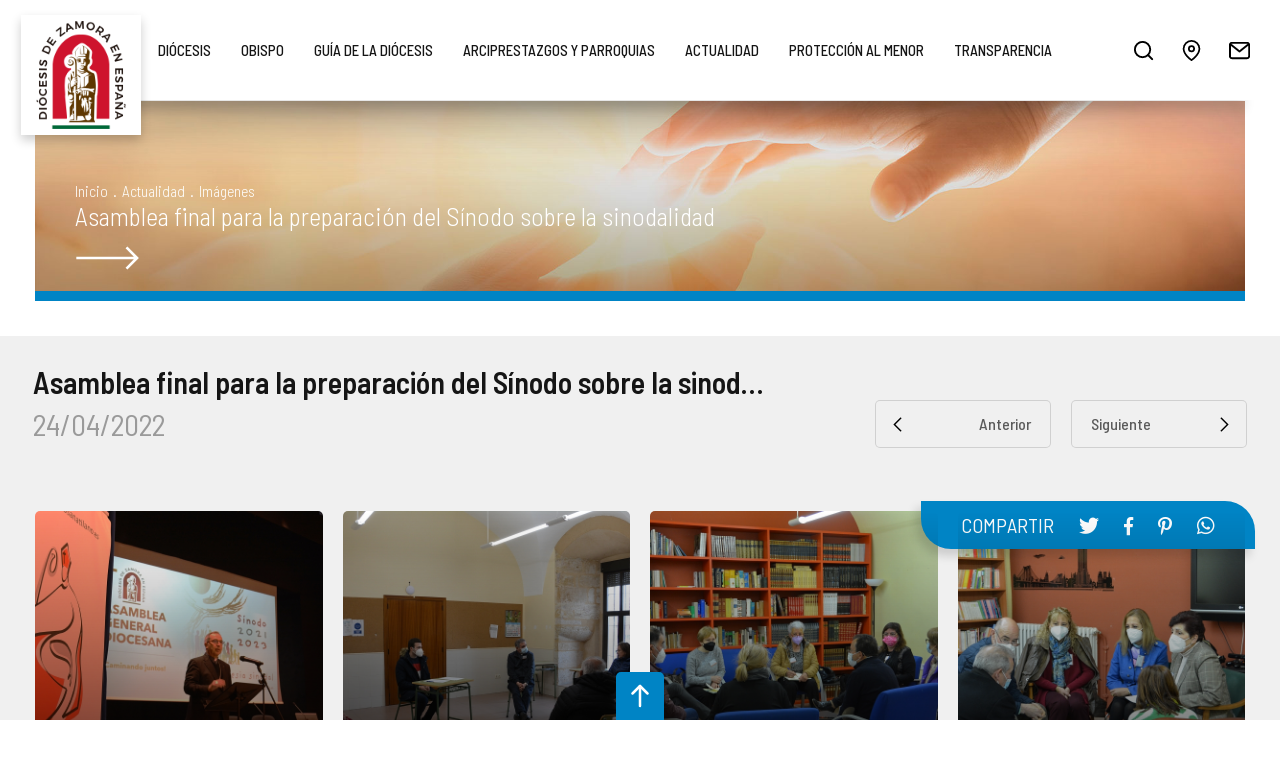

--- FILE ---
content_type: text/html; charset=UTF-8
request_url: https://www.diocesisdezamora.es/galerias/asamblea-final-para-la-preparacion-del-sinodo-sobre-la-sinodalidad-123-T1?galeria=imagenes
body_size: 9447
content:
<!DOCTYPE html><html lang="es_ES">
<head>
	<meta charset="UTF-8">
	<meta http-equiv="Content-Type" content="text/html; charset=utf-8" />

	
	<title>Asamblea final para la preparación del Sínodo sobre la sinodalidad | diocesisdezamora.es</title>
	<meta name="description" content="" />

	<meta name="robots" content="index,follow,all" />
	<meta name="GOOGLEBOT" content="index,follow,all" />

	<link rel="preconnect" href="https://fonts.gstatic.com">
	<link href="https://fonts.googleapis.com/css2?family=Barlow+Semi+Condensed:wght@200;300;400;500;600;700&display=swap" rel="stylesheet">
	<link rel="stylesheet preconnect" href="//use.fontawesome.com/releases/v5.3.1/css/all.css" integrity="sha384-mzrmE5qonljUremFsqc01SB46JvROS7bZs3IO2EmfFsd15uHvIt+Y8vEf7N7fWAU" crossorigin="anonymous" >

	<link rel="canonical" href="https://www.diocesisdezamora.es/galerias/asamblea-final-para-la-preparacion-del-sinodo-sobre-la-sinodalidad-123-T1">

	<link rel="apple-touch-icon" sizes="180x180" href="https://www.diocesisdezamora.es/apple-touch-icon.png">
	<link rel="icon" type="image/png" sizes="32x32" href="https://www.diocesisdezamora.es/favicon-32x32.png">
	<link rel="icon" type="image/png" sizes="16x16" href="https://www.diocesisdezamora.es/favicon-16x16.png">
	<link rel="manifest" href="https://www.diocesisdezamora.es/site.webmanifest">
	<link rel="mask-icon" href="https://www.diocesisdezamora.es/safari-pinned-tab.svg" color="#0084c5">
	<meta name="apple-mobile-web-app-title" content="Diócesis de Zamora (España)">
	<meta name="application-name" content="Diócesis de Zamora (España)">
	<link rel="shortcut icon" href="https://www.diocesisdezamora.es/favicon.ico">
	<meta name="msapplication-TileColor" content="#0084c5">
	<meta name="theme-color" content="#0084c5">


	<meta property="og:site_name" content="Diócesis de Zamora (España)" />
	<meta property="og:locale" content="es_ES" />
	<meta property="og:type" content="website" />
	<meta property="og:title" content="Asamblea final para la preparación del Sínodo sobre la sinodalidad | diocesisdezamora.es" />
	<meta property="og:description" content="" />
	<meta property="og:url" content="https://www.diocesisdezamora.es/galerias/asamblea-final-para-la-preparacion-del-sinodo-sobre-la-sinodalidad-123-T1" />
	<meta property="og:image" content="https://www.diocesisdezamora.es/recursos/galerias/539d03e29cc911b8fea01a2e3b8aad2e.JPG" />

	<meta name="viewport" content="width=device-width, initial-scale=1" />
	<meta content="IE=edge,chrome=1" http-equiv="X-UA-Compatible" />
	<meta name="format-detection" content="telephone=no" />

	<link href="https://www.diocesisdezamora.es/js/jquery/owl-carousel2/assets/owl.carousel.min.css" rel="stylesheet preload" as="style"><link href="https://www.diocesisdezamora.es/js/jquery/mmenu/mmenu-light.css" rel="stylesheet preload" as="style"><link href="https://www.diocesisdezamora.es/js/jquery/fancyboxlast/jquery.fancybox.min.css" rel="stylesheet preload" as="style"><link href="https://www.diocesisdezamora.es/js/jquery/simplebar/simplebar.css" rel="stylesheet preload" as="style"><link href="https://www.diocesisdezamora.es/css/colorbox/css.css" rel="stylesheet preload" as="style"><link href="https://www.diocesisdezamora.es/css/css.css?v=1960656101" rel="stylesheet preload" as="style"><link href="https://www.diocesisdezamora.es/css/css_pablo.css?v=1960656101" rel="stylesheet preload" as="style"><link href="https://www.diocesisdezamora.es/css/css_hovers.css?v=1960656101" rel="stylesheet preload" as="style"><link href="https://www.diocesisdezamora.es/css/css_responsive.css?v=1960656101" rel="stylesheet preload" as="style"><link href="https://www.diocesisdezamora.es/css/css_aaron.css?v=1960656101" rel="stylesheet preload" as="style"><link href="https://www.diocesisdezamora.es/css/responsive2022.css?v=1960656101" rel="stylesheet preload" as="style"><link href="https://www.diocesisdezamora.es/css/contenidos.css?v=1960656101" rel="stylesheet preload" as="style"><script type="text/javascript" src="https://www.diocesisdezamora.es/js/jquery/jquery-1.8.3.js"></script><script type="text/javascript" src="https://www.diocesisdezamora.es/js/jquery/jquery-ui-1.9.2.js"></script><script type="text/javascript" src="https://www.diocesisdezamora.es/js/jquery/mmenu/mmenu-light.js"></script><script type="text/javascript" src="https://www.diocesisdezamora.es/js/jquery/owl-carousel2/owl.carousel.min.js"></script><script type="text/javascript" src="https://www.diocesisdezamora.es/js/jquery/fancyboxlast/jquery.fancybox.min.js"></script><script type="text/javascript" src="https://www.diocesisdezamora.es/js/jquery/jquery.doubleScroll.js"></script><script type="text/javascript" src="https://www.diocesisdezamora.es/js/jquery/simplebar/simplebar.js"></script><script type="text/javascript" src="https://www.diocesisdezamora.es/js/jquery/ui.datepicker-es.js"></script><script type="text/javascript" src="https://www.diocesisdezamora.es/js/jquery/jquery.scrollTo.js"></script><script type="text/javascript" src="https://www.diocesisdezamora.es/js/jquery/jquery.colorbox.js"></script><script type="text/javascript" src="https://www.diocesisdezamora.es/js/jquery/jquery.placeholder.js"></script><script type="text/javascript"> var site_url = "https://www.diocesisdezamora.es/"; </script><script type="text/javascript" src="https://www.diocesisdezamora.es/js/js_contenidos.js?v=1960656101"></script><script type="text/javascript" src="https://www.diocesisdezamora.es/js/js.js?v=1960656101"></script>
			<!-- <script id="Cookiebot" src="https://consent.cookiebot.com/uc.js" data-cbid="ca336d3b-8ebd-47eb-9d04-9571b55a3d83" data-blockingmode="auto" type="text/javascript"></script> -->
	
	<!-- Global site tag (gtag.js) - Google Analytics -->
	<script async src="https://www.googletagmanager.com/gtag/js?id=G-16R6P6K2DF"></script>
	<script>
		window.dataLayer = window.dataLayer || [];
		function gtag(){dataLayer.push(arguments);}
		gtag('js', new Date());
		gtag('config', 'G-16R6P6K2DF');
	</script>

</head>
<body>

	<div id="page"><header id="cabecera">
	<div class="contenedor-cabecera">

		<a href="https://www.diocesisdezamora.es/" id="logo-cabecera" title="Obispado de Zamora"><img src="https://www.diocesisdezamora.es/img/web/logo-cabecera.png" class="transicion" alt="Obispado de Zamora" title="Obispado de Zamora"/></a><nav id="menu-superior"><ul class="nivel-1"><li class="level-1"><a href="javascript:void(0);" class="link-1 xunderline" rel="opt_diocesis" target="" title="Diócesis">Diócesis</a><ul class="nivel-2" rel="ul_diocesis"><li class="level-2"><a href="https://www.diocesisdezamora.es/quienes-somos-c3" class="lvl_2 transicion " rel="10" title="¿Quiénes Somos?">¿Quiénes Somos?</a></li><li class="level-2"><a href="https://www.diocesisdezamora.es/historia-c1" class="lvl_2 transicion " rel="11" title="Historia">Historia</a></li><li class="level-2"><a href="https://www.diocesisdezamora.es/episcopologio-c11" class="lvl_2 transicion " rel="12" title="Episcopologio">Episcopologio</a></li><li class="level-2"><a href="https://www.diocesisdezamora.es/datos-estadisticos-c12" class="lvl_2 transicion " rel="13" title="Datos estadísticos">Datos estadísticos</a></li><li class="level-2"><a href="https://www.diocesisdezamora.es/normativa-c13" class="lvl_2 transicion " rel="14" title="Normativa Diocesana">Normativa Diocesana</a></li><li class="level-2"><a href="https://www.diocesisdezamora.es/monumentos_bic" class="lvl_2 transicion " rel="15" title="Monumentos BIC - Bien de interés Cultural">Monumentos BIC - Bien de interés Cultural</a></li><li class="level-2"><a href="https://www.diocesisdezamora.es/codigo-de-conducta-c33" class="lvl_2 transicion " rel="53" title="Código de Conducta">Código de Conducta</a></li><li class="level-2"><a href="https://transparencia.diocesisdezamora.es/compliance-c81" class="lvl_2 transicion " rel="57" title="Compliance">Compliance</a></li><li class="level-2"><a href="https://www.diocesisdezamora.es/doctrina-de-la-iglesia-c32" class="lvl_2 transicion " rel="54" title="Doctrina de la Iglesia">Doctrina de la Iglesia</a></li><li class="level-2"><a href="https://transparencia.diocesisdezamora.es/" class="lvl_2 transicion " rel="49" title="Portal de Transparencia">Portal de Transparencia</a></li><li class="level-2"><a href="https://transparencia.diocesisdezamora.es/rendicion-de-cuentas-de-las-entidades-religiosas-c80" class="lvl_2 transicion " rel="56" title="Rendición cuentas Entidades Religiosas">Rendición cuentas Entidades Religiosas</a></li><li class="level-2"><a href="https://www.diocesisdezamora.es/preguntas-frecuentes-c15" class="lvl_2 transicion " rel="16" title="Preguntas frecuentes">Preguntas frecuentes</a></li></ul></li><li class="level-1"><a href="javascript:void(0);" class="link-1 xunderline" rel="opt_obispo" target="" title="Obispo">Obispo</a><ul class="nivel-2" rel="ul_obispo"><li class="level-2"><a href="https://www.diocesisdezamora.es/obispo" class="lvl_2 transicion " rel="28" title="Mons. Fernando Valera Sánchez">Mons. Fernando Valera Sánchez</a></li><li class="level-2"><a href="https://www.diocesisdezamora.es/obispo/documentos" class="lvl_2 transicion " rel="29" title="Documentos">Documentos</a></li><li class="level-2"><a href="https://www.diocesisdezamora.es/obispo/galerias" class="lvl_2 transicion " rel="30" title="Multimedia">Multimedia</a></li></ul></li><li class="level-1"><a href="javascript:void(0);" class="link-1 xunderline" rel="opt_guia-de-la-diocesis" target="" title="Guía de la Diócesis">Guía de la Diócesis</a><ul class="nivel-2" rel="ul_guia-de-la-diocesis"><li class="level-2"><a href="https://www.diocesisdezamora.es/organigrama-c19" class="lvl_2 transicion " rel="17" title="Organigrama">Organigrama</a></li><li class="level-2"><a href="https://www.diocesisdezamora.es/consejos-diocesanos-c2" class="lvl_2 transicion " rel="18" title="Consejos Diocesanos">Consejos Diocesanos</a></li><li class="level-2"><a href="https://www.diocesisdezamora.es/organismos/ver-curia-diocesana-8" class="lvl_2 transicion " rel="19" title="Curia Diocesana">Curia Diocesana</a></li><li class="level-2"><a href="https://www.diocesisdezamora.es/delegaciones" class="lvl_2 transicion " rel="47" title="Delegaciones Episcopales">Delegaciones Episcopales</a></li><li class="level-2"><a href="https://www.diocesisdezamora.es/delegaciones/ver-catedral-21" class="lvl_2 transicion " rel="20" title="Cabildo Catedral">Cabildo Catedral</a></li><li class="level-2"><a href="https://www.diocesisdezamora.es/delegaciones/ver-seminarios-mayor-de-san-atilano-y-menor-de-san-atilano-22" class="lvl_2 transicion " rel="21" title="Seminarios Diocesanos">Seminarios Diocesanos</a></li><li class="level-2"><a href="https://www.diocesisdezamora.es/organismos/ver-otros-organismos-y-servicios-diocesanos-11" class="lvl_2 transicion " rel="22" title="Otros organismos y servicios diocesanos">Otros organismos y servicios diocesanos</a></li><li class="level-2"><a href="https://www.diocesisdezamora.es/organismos/ver-centros-de-pastoral-docente-5" class="lvl_2 transicion " rel="23" title="Enseñanza">Enseñanza</a></li><li class="level-2"><a href="https://www.diocesisdezamora.es/delegaciones/ver-delegacion-episcopal-de-mision-samaritana-46" class="lvl_2 transicion " rel="24" title="Pastoral Samaritana">Pastoral Samaritana</a></li><li class="level-2"><a href="https://www.diocesisdezamora.es/organismos/ver-centros-sociales-14" class="lvl_2 transicion " rel="46" title="Centros Sociales">Centros Sociales</a></li><li class="level-2"><a href="https://www.diocesisdezamora.es/organismos/ver-instituciones-de-apostolado-seglar-6" class="lvl_2 transicion " rel="25" title="Apostolado Seglar">Apostolado Seglar</a></li><li class="level-2"><a href="https://www.diocesisdezamora.es/organismos/instituto_vida_consagrada" class="lvl_2 transicion " rel="26" title="Vida consagrada">Vida consagrada</a></li></ul></li><li class="level-1"><a href="javascript:void(0);" class="link-1 xunderline" rel="opt_arciprestazgos-y-parroquias" target="" title="Arciprestazgos y parroquias">Arciprestazgos y parroquias</a><ul class="nivel-2" rel="ul_arciprestazgos-y-parroquias"><li class="level-2"><a href="https://www.diocesisdezamora.es/parroquias_horarios" class="lvl_2 transicion " rel="42" title="Horario de misas">Horario de misas</a></li><li class="level-2"><a href="https://www.diocesisdezamora.es/organizacion_territorial" class="lvl_2 transicion " rel="44" title="Arciprestazgos">Arciprestazgos</a></li><li class="level-2"><a href="https://www.diocesisdezamora.es/parroquias" class="lvl_2 transicion " rel="43" title="Listado de nuestras parroquias">Listado de nuestras parroquias</a></li><li class="level-2"><a href="https://www.diocesisdezamora.es/organizacion_territorial/capellanias" class="lvl_2 transicion " rel="45" title="Capellanías">Capellanías</a></li></ul></li><li class="level-1"><a href="javascript:void(0);" class="link-1 xunderline" rel="opt_actualidad" target="" title="Actualidad">Actualidad</a><ul class="nivel-2" rel="ul_actualidad"><li class="level-2"><a href="https://www.diocesisdezamora.es/noticias" class="lvl_2 transicion " rel="31" title="Noticias">Noticias</a></li><li class="level-2"><a href="https://www.diocesisdezamora.es/publicaciones" class="lvl_2 transicion " rel="32" title="Publicaciones">Publicaciones</a></li><li class="level-2"><a href="https://www.diocesisdezamora.es/portales/salus-la-iglesia-en-aliste-y-alba-p2" class="lvl_2 transicion " rel="33" title="Salus">Salus</a></li><li class="level-2"><a href="https://www.diocesisdezamora.es/lectura/lectura_del_dia" class="lvl_2 transicion " rel="34" title="Lectura del Día">Lectura del Día</a></li><li class="level-2"><a href="https://www.diocesisdezamora.es/campanias" class="lvl_2 transicion " rel="35" title="Campañas">Campañas</a></li><li class="level-2"><a href="https://www.diocesisdezamora.es/eventos" class="lvl_2 transicion " rel="36" title="Agenda">Agenda</a></li><li class="level-2"><a href="https://www.diocesisdezamora.es/descargas" class="lvl_2 transicion " rel="37" title="Descargas">Descargas</a></li><li class="level-2"><a href="https://www.diocesisdezamora.es/enlaces" class="lvl_2 transicion " rel="38" title="Enlaces de interés">Enlaces de interés</a></li><li class="level-2"><a href="https://www.diocesisdezamora.es/galerias/imagenes" class="lvl_2 transicion " rel="39" title="Imágenes">Imágenes</a></li><li class="level-2"><a href="https://www.diocesisdezamora.es/galerias/videos" class="lvl_2 transicion " rel="40" title="Vídeos">Vídeos</a></li><li class="level-2"><a href="https://www.diocesisdezamora.es/galerias/audios" class="lvl_2 transicion " rel="41" title="Audios">Audios</a></li></ul></li><li class="level-1"><a href="https://www.diocesisdezamora.es/proteccion-menor/que-es" class="link-1 xunderline" rel="opt_proteccion-al-menor" target="" title="Protección al menor">Protección al menor</a></li><li class="level-1"><a href="https://transparencia.diocesisdezamora.es" class="link-1 xunderline" rel="opt_transparencia" target=" target="_blank"" title="Transparencia">Transparencia</a></li></ul></nav><a href="#my-mmgod" class="menu_ham menu_mvl transicion" title="menu">Menú<span class="the_bars"></span></a><div id="enlaces-cabecera"><a href="javascript:void(0);" class="enlace buscar transicion" id="abrir-busqueda" title="Búsqueda">&nbsp;</a><a href="https://www.diocesisdezamora.es/ubicacion" class="enlace ubicacion transicion" title="Dónde estamos">&nbsp;</a><a href="https://www.diocesisdezamora.es/contacto" class="enlace contactar transicion" title="Contacta con Nosotros">&nbsp;</a><a href="https://www.facebook.com/diocesisdezamora" target="_blank" rel="noopener noreferrer" class="enlace facebook transicion" title="Síguenos en facebook"><i class="fab fa-facebook-f transicion"></i></a><a href="https://x.com/DiocesisZ" target="_blank" rel="noopener noreferrer" class="enlace twitter transicion" title="Síguenos en twitter"><i class="fab fa-twitter transicion"></i></a><a href="https://www.instagram.com/diocesiszamora_comunicacion" target="_blank" rel="noopener noreferrer" class="enlace instagram transicion" title="Síguenos en instagram"><i class="fab fa-instagram transicion"></i></a><a href="#my-mmgod" class="menu_ham transicion">menu<span class="the_bars"></span></a></div>
		<div class="limpia"></div>

	</div>
</header><div id="contenido" class="auto"><div class="migas " style="background-image:url(https://www.diocesisdezamora.es/img/fondos/noticias.jpg)"><div class="relativo"><div class="segmentos"><a href="https://www.diocesisdezamora.es/">inicio</a><span>.</span><a href="javascript:void(0);">Actualidad</a><span>.</span><a href="https://www.diocesisdezamora.es/">Imágenes</a></div><div class="limpia"></div><div class='titulo'>Asamblea final para la preparación del Sínodo sobre la sinodalidad</div></div></div><section class="noticias ficha ficha_galeria"><div class="contenedor"><div class="superior"><h1 class="rotulo">Asamblea final para la preparación del Sínodo sobre la sinodalidad</h1><p class="fecha_noticia">24/04/2022</p><div class="filtros"><a href="https://www.diocesisdezamora.es/galerias/san-juan-de-avila-124-T1?galeria=imagenes" class="boton anterior transicion" title="Anterior">Anterior</a><a href="https://www.diocesisdezamora.es/galerias/misa-de-la-cena-del-senor-en-la-catedral-122-T1?galeria=imagenes" class=" boton siguiente transicion" title="Siguiente">Siguiente</a></div><div class="limpia"></div></div></div></section><article class="noticia galeria ficha_galeria"><div class="multimedia relative"><div class="sharon_stone"><span>Compartir</span><a href="https://www.twitter.com/share?url=https://www.diocesisdezamora.es/galerias/asamblea-final-para-la-preparacion-del-sinodo-sobre-la-sinodalidad-123-T1" class="twitter transicion" title="Compartir en Twitter" target="_blank" rel="noopener noreferrer"><i class="fab fa-twitter transicion"></i></a><a href="https://www.facebook.com/sharer/sharer.php?u=https://www.diocesisdezamora.es/galerias/asamblea-final-para-la-preparacion-del-sinodo-sobre-la-sinodalidad-123-T1" class="facebook transicion" title="Compartir en Facebook" target="_blank" rel="noopener noreferrer"><i class="fab fa-facebook-f transicion"></i></a><a href="https://www.pinterest.com/pin/create/button/?url=https://www.diocesisdezamora.es/galerias/asamblea-final-para-la-preparacion-del-sinodo-sobre-la-sinodalidad-123-T1" class="pinterest transicion" title="Compartir en Pinterest" target="_blank" rel="noopener noreferrer"><i class="fab fa-pinterest-p transicion"></i></a><a href="https://api.whatsapp.com/send?text=https://www.diocesisdezamora.es/galerias/asamblea-final-para-la-preparacion-del-sinodo-sobre-la-sinodalidad-123-T1" class="compartir en whatsapp transicion" title="Compartir en WhatsApp" target="_blank" rel="noopener noreferrer"><i class="fab fa-whatsapp transicion"></i></a></div><div><a href="https://www.diocesisdezamora.es/recursos/galerias/5478cb08128cb0e111abbac062ce9e8141288f52.JPG" class="item" data-fancybox="imagenes" data-caption="Asamblea final para la preparación del Sínodo sobre la sinodalidad"><img src="https://www.diocesisdezamora.es/recursos/cache/de7cbd76a03824ebd7775bfc2a2f2ae4-5478cb08128cb0e111abbac062ce9e8141288f52.JPG" width="600" height="600" alt="Asamblea final para la preparación del Sínodo sobre la sinodalidad"/><span>Asamblea final para la preparación del Sínodo sobre la sinodalidad</span></a><a href="https://www.diocesisdezamora.es/recursos/galerias/cff43e8e1a0e08fafab2ecfec829022931a05b05.JPG" class="item" data-fancybox="imagenes" data-caption="Asamblea final para la preparación del Sínodo sobre la sinodalidad"><img src="https://www.diocesisdezamora.es/recursos/cache/b20be74a20f74282f0e9f3eda9e49715-cff43e8e1a0e08fafab2ecfec829022931a05b05.JPG" width="600" height="600" alt="Asamblea final para la preparación del Sínodo sobre la sinodalidad"/><span>Asamblea final para la preparación del Sínodo sobre la sinodalidad</span></a><a href="https://www.diocesisdezamora.es/recursos/galerias/65f84a72e24a77b2c41f0bb70311c99152f2f4dc.JPG" class="item" data-fancybox="imagenes" data-caption="Asamblea final para la preparación del Sínodo sobre la sinodalidad"><img src="https://www.diocesisdezamora.es/recursos/cache/4a0d06ab58e088cdf1734115137746ea-65f84a72e24a77b2c41f0bb70311c99152f2f4dc.JPG" width="600" height="600" alt="Asamblea final para la preparación del Sínodo sobre la sinodalidad"/><span>Asamblea final para la preparación del Sínodo sobre la sinodalidad</span></a><a href="https://www.diocesisdezamora.es/recursos/galerias/e1644acd10ad85fef10d67c3e35749e4ac8304b1.JPG" class="item" data-fancybox="imagenes" data-caption="Asamblea final para la preparación del Sínodo sobre la sinodalidad"><img src="https://www.diocesisdezamora.es/recursos/cache/d787e9d4689e149185defe0b21eb339e-e1644acd10ad85fef10d67c3e35749e4ac8304b1.JPG" width="600" height="600" alt="Asamblea final para la preparación del Sínodo sobre la sinodalidad"/><span>Asamblea final para la preparación del Sínodo sobre la sinodalidad</span></a><a href="https://www.diocesisdezamora.es/recursos/galerias/258b8cbee6ed58bac35feebc45a1acd94443d28a.JPG" class="item" data-fancybox="imagenes" data-caption="Asamblea final para la preparación del Sínodo sobre la sinodalidad"><img src="https://www.diocesisdezamora.es/recursos/cache/9a4fd65634e4ee2ed510de7218fca83c-258b8cbee6ed58bac35feebc45a1acd94443d28a.JPG" width="600" height="600" alt="Asamblea final para la preparación del Sínodo sobre la sinodalidad"/><span>Asamblea final para la preparación del Sínodo sobre la sinodalidad</span></a><a href="https://www.diocesisdezamora.es/recursos/galerias/465cb5a95cca134319e0754c35a357759841cb24.JPG" class="item" data-fancybox="imagenes" data-caption="Asamblea final para la preparación del Sínodo sobre la sinodalidad"><img src="https://www.diocesisdezamora.es/recursos/cache/004461108ee219e489836a398ab3c03e-465cb5a95cca134319e0754c35a357759841cb24.JPG" width="600" height="600" alt="Asamblea final para la preparación del Sínodo sobre la sinodalidad"/><span>Asamblea final para la preparación del Sínodo sobre la sinodalidad</span></a><a href="https://www.diocesisdezamora.es/recursos/galerias/3ad574bf7fd5794a2813dceecc92854c61671386.JPG" class="item" data-fancybox="imagenes" data-caption="Asamblea final para la preparación del Sínodo sobre la sinodalidad"><img src="https://www.diocesisdezamora.es/recursos/cache/09a3097532412c29171a593a1d7c66f5-3ad574bf7fd5794a2813dceecc92854c61671386.JPG" width="600" height="600" alt="Asamblea final para la preparación del Sínodo sobre la sinodalidad"/><span>Asamblea final para la preparación del Sínodo sobre la sinodalidad</span></a><a href="https://www.diocesisdezamora.es/recursos/galerias/7032e56c5bc1f3ba8f873a67a1534dc3a72753c6.JPG" class="item" data-fancybox="imagenes" data-caption="Asamblea final para la preparación del Sínodo sobre la sinodalidad"><img src="https://www.diocesisdezamora.es/recursos/cache/af5154ee85343dc2eadeb39c732ce8fd-7032e56c5bc1f3ba8f873a67a1534dc3a72753c6.JPG" width="600" height="600" alt="Asamblea final para la preparación del Sínodo sobre la sinodalidad"/><span>Asamblea final para la preparación del Sínodo sobre la sinodalidad</span></a><a href="https://www.diocesisdezamora.es/recursos/galerias/73f7d3aeb499b2ccb69ae55e58cf9574aa3225a2.JPG" class="item" data-fancybox="imagenes" data-caption="Asamblea final para la preparación del Sínodo sobre la sinodalidad"><img src="https://www.diocesisdezamora.es/recursos/cache/039ed9ec51871865426c26aa13ce7e8b-73f7d3aeb499b2ccb69ae55e58cf9574aa3225a2.JPG" width="600" height="600" alt="Asamblea final para la preparación del Sínodo sobre la sinodalidad"/><span>Asamblea final para la preparación del Sínodo sobre la sinodalidad</span></a><a href="https://www.diocesisdezamora.es/recursos/galerias/d22207ca978ea06c006a978ff85a4a8675071ea5.JPG" class="item" data-fancybox="imagenes" data-caption="Asamblea final para la preparación del Sínodo sobre la sinodalidad"><img src="https://www.diocesisdezamora.es/recursos/cache/61106dd84b8f84816b65def08c2f8443-d22207ca978ea06c006a978ff85a4a8675071ea5.JPG" width="600" height="600" alt="Asamblea final para la preparación del Sínodo sobre la sinodalidad"/><span>Asamblea final para la preparación del Sínodo sobre la sinodalidad</span></a><a href="https://www.diocesisdezamora.es/recursos/galerias/57ec9e26b2a3627296321e021007974294d2d4d5.JPG" class="item" data-fancybox="imagenes" data-caption="Asamblea final para la preparación del Sínodo sobre la sinodalidad"><img src="https://www.diocesisdezamora.es/recursos/cache/50aff6874edb509fc6fe9698634c3551-57ec9e26b2a3627296321e021007974294d2d4d5.JPG" width="600" height="600" alt="Asamblea final para la preparación del Sínodo sobre la sinodalidad"/><span>Asamblea final para la preparación del Sínodo sobre la sinodalidad</span></a><a href="https://www.diocesisdezamora.es/recursos/galerias/9c4c71a83a450200e4d5d2112c191a9f2fdaf753.JPG" class="item" data-fancybox="imagenes" data-caption="Asamblea final para la preparación del Sínodo sobre la sinodalidad"><img src="https://www.diocesisdezamora.es/recursos/cache/c9b70690e00ee747966120b95c497488-9c4c71a83a450200e4d5d2112c191a9f2fdaf753.JPG" width="600" height="600" alt="Asamblea final para la preparación del Sínodo sobre la sinodalidad"/><span>Asamblea final para la preparación del Sínodo sobre la sinodalidad</span></a><a href="https://www.diocesisdezamora.es/recursos/galerias/b87f9735b9cdebad00deefccb28c82085e8a77a1.JPG" class="item" data-fancybox="imagenes" data-caption="Asamblea final para la preparación del Sínodo sobre la sinodalidad"><img src="https://www.diocesisdezamora.es/recursos/cache/3e6a9818f67bed5de95c033a0aa56c6b-b87f9735b9cdebad00deefccb28c82085e8a77a1.JPG" width="600" height="600" alt="Asamblea final para la preparación del Sínodo sobre la sinodalidad"/><span>Asamblea final para la preparación del Sínodo sobre la sinodalidad</span></a><a href="https://www.diocesisdezamora.es/recursos/galerias/9f1402dbc92319f57ea890a149ea21aebb72933d.JPG" class="item" data-fancybox="imagenes" data-caption="Asamblea final para la preparación del Sínodo sobre la sinodalidad"><img src="https://www.diocesisdezamora.es/recursos/cache/49d47493cce2d9c197d0dee2254bca04-9f1402dbc92319f57ea890a149ea21aebb72933d.JPG" width="600" height="600" alt="Asamblea final para la preparación del Sínodo sobre la sinodalidad"/><span>Asamblea final para la preparación del Sínodo sobre la sinodalidad</span></a><a href="https://www.diocesisdezamora.es/recursos/galerias/e4520e208da5aae38f55afbd40b70b80e0d792c0.JPG" class="item" data-fancybox="imagenes" data-caption="Asamblea final para la preparación del Sínodo sobre la sinodalidad"><img src="https://www.diocesisdezamora.es/recursos/cache/86fcf58c21c0276ea00d523d9cdbad14-e4520e208da5aae38f55afbd40b70b80e0d792c0.JPG" width="600" height="600" alt="Asamblea final para la preparación del Sínodo sobre la sinodalidad"/><span>Asamblea final para la preparación del Sínodo sobre la sinodalidad</span></a><a href="https://www.diocesisdezamora.es/recursos/galerias/0051bb102a3be9ccff21ce6ee8bd936c6ec20997.JPG" class="item" data-fancybox="imagenes" data-caption="Asamblea final para la preparación del Sínodo sobre la sinodalidad"><img src="https://www.diocesisdezamora.es/recursos/cache/004f5d7025f17d2e1320b6945165b66d-0051bb102a3be9ccff21ce6ee8bd936c6ec20997.JPG" width="600" height="600" alt="Asamblea final para la preparación del Sínodo sobre la sinodalidad"/><span>Asamblea final para la preparación del Sínodo sobre la sinodalidad</span></a><a href="https://www.diocesisdezamora.es/recursos/galerias/e0daac6b03e7887a9e127f9f57625d59d28e7fce.JPG" class="item" data-fancybox="imagenes" data-caption="Asamblea final para la preparación del Sínodo sobre la sinodalidad"><img src="https://www.diocesisdezamora.es/recursos/cache/8c609e6dc9de5bfd0d3b3d6a887e2429-e0daac6b03e7887a9e127f9f57625d59d28e7fce.JPG" width="600" height="600" alt="Asamblea final para la preparación del Sínodo sobre la sinodalidad"/><span>Asamblea final para la preparación del Sínodo sobre la sinodalidad</span></a><a href="https://www.diocesisdezamora.es/recursos/galerias/cbcb9ec5a4b970737e6c9d7defd8b5afd5fd428b.JPG" class="item" data-fancybox="imagenes" data-caption="Asamblea final para la preparación del Sínodo sobre la sinodalidad"><img src="https://www.diocesisdezamora.es/recursos/cache/55e8ac6ed864b1a38a39220da521b8fc-cbcb9ec5a4b970737e6c9d7defd8b5afd5fd428b.JPG" width="600" height="600" alt="Asamblea final para la preparación del Sínodo sobre la sinodalidad"/><span>Asamblea final para la preparación del Sínodo sobre la sinodalidad</span></a><a href="https://www.diocesisdezamora.es/recursos/galerias/df716bdd48f1bbf4c70250b8665bd58187a5174e.JPG" class="item" data-fancybox="imagenes" data-caption="Asamblea final para la preparación del Sínodo sobre la sinodalidad"><img src="https://www.diocesisdezamora.es/recursos/cache/eb6eaf0efb1275d263b7bf8f67a59b59-df716bdd48f1bbf4c70250b8665bd58187a5174e.JPG" width="600" height="600" alt="Asamblea final para la preparación del Sínodo sobre la sinodalidad"/><span>Asamblea final para la preparación del Sínodo sobre la sinodalidad</span></a><a href="https://www.diocesisdezamora.es/recursos/galerias/087e50e1707ca5f68b4100c24e5b3baea7b78802.JPG" class="item" data-fancybox="imagenes" data-caption="Asamblea final para la preparación del Sínodo sobre la sinodalidad"><img src="https://www.diocesisdezamora.es/recursos/cache/b0efbdb9ce32dce3978c3196871d6eed-087e50e1707ca5f68b4100c24e5b3baea7b78802.JPG" width="600" height="600" alt="Asamblea final para la preparación del Sínodo sobre la sinodalidad"/><span>Asamblea final para la preparación del Sínodo sobre la sinodalidad</span></a><a href="https://www.diocesisdezamora.es/recursos/galerias/16239cbd6fe2f0c0d19748f9bf3ee1b902b211c2.JPG" class="item" data-fancybox="imagenes" data-caption="Asamblea final para la preparación del Sínodo sobre la sinodalidad"><img src="https://www.diocesisdezamora.es/recursos/cache/581dcf5878a95cd15b0923fa4602eaac-16239cbd6fe2f0c0d19748f9bf3ee1b902b211c2.JPG" width="600" height="600" alt="Asamblea final para la preparación del Sínodo sobre la sinodalidad"/><span>Asamblea final para la preparación del Sínodo sobre la sinodalidad</span></a><a href="https://www.diocesisdezamora.es/recursos/galerias/501a13ddf4aa7e7476de252a13f1a4527c2241ff.JPG" class="item" data-fancybox="imagenes" data-caption="Asamblea final para la preparación del Sínodo sobre la sinodalidad"><img src="https://www.diocesisdezamora.es/recursos/cache/c563fc2651a5963ae83a3f45239ae58d-501a13ddf4aa7e7476de252a13f1a4527c2241ff.JPG" width="600" height="600" alt="Asamblea final para la preparación del Sínodo sobre la sinodalidad"/><span>Asamblea final para la preparación del Sínodo sobre la sinodalidad</span></a><a href="https://www.diocesisdezamora.es/recursos/galerias/68f244b7bed2190bee8c11b8b67c98c6c86259cf.JPG" class="item" data-fancybox="imagenes" data-caption="Asamblea final para la preparación del Sínodo sobre la sinodalidad"><img src="https://www.diocesisdezamora.es/recursos/cache/3f293bd21717b796baf639f68d588ff4-68f244b7bed2190bee8c11b8b67c98c6c86259cf.JPG" width="600" height="600" alt="Asamblea final para la preparación del Sínodo sobre la sinodalidad"/><span>Asamblea final para la preparación del Sínodo sobre la sinodalidad</span></a><a href="https://www.diocesisdezamora.es/recursos/galerias/0cfe09cd02e179dd2e4ce8b81fef7d144fd92a50.JPG" class="item" data-fancybox="imagenes" data-caption="Asamblea final para la preparación del Sínodo sobre la sinodalidad"><img src="https://www.diocesisdezamora.es/recursos/cache/bfb92e223863292b88ffce8c6effa60f-0cfe09cd02e179dd2e4ce8b81fef7d144fd92a50.JPG" width="600" height="600" alt="Asamblea final para la preparación del Sínodo sobre la sinodalidad"/><span>Asamblea final para la preparación del Sínodo sobre la sinodalidad</span></a><a href="https://www.diocesisdezamora.es/recursos/galerias/6547f0a0fc602043a57c6ce2ed7b863c09e42bd8.JPG" class="item" data-fancybox="imagenes" data-caption="Asamblea final para la preparación del Sínodo sobre la sinodalidad"><img src="https://www.diocesisdezamora.es/recursos/cache/5cbf610a7d4591694b9ad5ba22e663bf-6547f0a0fc602043a57c6ce2ed7b863c09e42bd8.JPG" width="600" height="600" alt="Asamblea final para la preparación del Sínodo sobre la sinodalidad"/><span>Asamblea final para la preparación del Sínodo sobre la sinodalidad</span></a><a href="https://www.diocesisdezamora.es/recursos/galerias/a075e78b68249449f73a0e01011241ee4cb2c20a.JPG" class="item" data-fancybox="imagenes" data-caption="Asamblea final para la preparación del Sínodo sobre la sinodalidad"><img src="https://www.diocesisdezamora.es/recursos/cache/46f9e7acd1a4da46e0a86efd6fa383d2-a075e78b68249449f73a0e01011241ee4cb2c20a.JPG" width="600" height="600" alt="Asamblea final para la preparación del Sínodo sobre la sinodalidad"/><span>Asamblea final para la preparación del Sínodo sobre la sinodalidad</span></a><a href="https://www.diocesisdezamora.es/recursos/galerias/1c97c580a745ace27dc0f836207328eb0aa49866.JPG" class="item" data-fancybox="imagenes" data-caption="Asamblea final para la preparación del Sínodo sobre la sinodalidad"><img src="https://www.diocesisdezamora.es/recursos/cache/a1325d9672c63591fe2f966091e14ef9-1c97c580a745ace27dc0f836207328eb0aa49866.JPG" width="600" height="600" alt="Asamblea final para la preparación del Sínodo sobre la sinodalidad"/><span>Asamblea final para la preparación del Sínodo sobre la sinodalidad</span></a><a href="https://www.diocesisdezamora.es/recursos/galerias/53e331667d460a4c93a2cc2102d6405b9d7e3ac4.JPG" class="item" data-fancybox="imagenes" data-caption="Asamblea final para la preparación del Sínodo sobre la sinodalidad"><img src="https://www.diocesisdezamora.es/recursos/cache/51e299f6ec6f5bbd0171f2d3b3c73c33-53e331667d460a4c93a2cc2102d6405b9d7e3ac4.JPG" width="600" height="600" alt="Asamblea final para la preparación del Sínodo sobre la sinodalidad"/><span>Asamblea final para la preparación del Sínodo sobre la sinodalidad</span></a><a href="https://www.diocesisdezamora.es/recursos/galerias/2e50ff15b2a639c8e28312b40ab8391d4ee4e2ab.JPG" class="item" data-fancybox="imagenes" data-caption="Asamblea final para la preparación del Sínodo sobre la sinodalidad"><img src="https://www.diocesisdezamora.es/recursos/cache/3cfcd05ee7c5cc058ffd9a3f6d49ea85-2e50ff15b2a639c8e28312b40ab8391d4ee4e2ab.JPG" width="600" height="600" alt="Asamblea final para la preparación del Sínodo sobre la sinodalidad"/><span>Asamblea final para la preparación del Sínodo sobre la sinodalidad</span></a><a href="https://www.diocesisdezamora.es/recursos/galerias/c76cac3ad12dc4e37c64c01be458fd7548054583.JPG" class="item" data-fancybox="imagenes" data-caption="Asamblea final para la preparación del Sínodo sobre la sinodalidad"><img src="https://www.diocesisdezamora.es/recursos/cache/fe5b90199deb2ec1030eab73ed0dcd81-c76cac3ad12dc4e37c64c01be458fd7548054583.JPG" width="600" height="600" alt="Asamblea final para la preparación del Sínodo sobre la sinodalidad"/><span>Asamblea final para la preparación del Sínodo sobre la sinodalidad</span></a><a href="https://www.diocesisdezamora.es/recursos/galerias/6350d15da7613e57756c3dccb150c812b6db3515.JPG" class="item" data-fancybox="imagenes" data-caption="Asamblea final para la preparación del Sínodo sobre la sinodalidad"><img src="https://www.diocesisdezamora.es/recursos/cache/53d364a26499b9cb18e235b4f2b54f51-6350d15da7613e57756c3dccb150c812b6db3515.JPG" width="600" height="600" alt="Asamblea final para la preparación del Sínodo sobre la sinodalidad"/><span>Asamblea final para la preparación del Sínodo sobre la sinodalidad</span></a><a href="https://www.diocesisdezamora.es/recursos/galerias/7d83621f1f29f44efb9f6705c0afe3327891f379.JPG" class="item" data-fancybox="imagenes" data-caption="Asamblea final para la preparación del Sínodo sobre la sinodalidad"><img src="https://www.diocesisdezamora.es/recursos/cache/7cbc10c770e79778bdcec6a7e72803e9-7d83621f1f29f44efb9f6705c0afe3327891f379.JPG" width="600" height="600" alt="Asamblea final para la preparación del Sínodo sobre la sinodalidad"/><span>Asamblea final para la preparación del Sínodo sobre la sinodalidad</span></a><a href="https://www.diocesisdezamora.es/recursos/galerias/74fdea386ef8974cced8adfedf7fca0e940a8015.JPG" class="item" data-fancybox="imagenes" data-caption="Asamblea final para la preparación del Sínodo sobre la sinodalidad"><img src="https://www.diocesisdezamora.es/recursos/cache/880ba79c8cf038813aa19550d0831e4e-74fdea386ef8974cced8adfedf7fca0e940a8015.JPG" width="600" height="600" alt="Asamblea final para la preparación del Sínodo sobre la sinodalidad"/><span>Asamblea final para la preparación del Sínodo sobre la sinodalidad</span></a><a href="https://www.diocesisdezamora.es/recursos/galerias/4789d5821dee1bbaf84e23b27137258e4ed80152.JPG" class="item" data-fancybox="imagenes" data-caption="Asamblea final para la preparación del Sínodo sobre la sinodalidad"><img src="https://www.diocesisdezamora.es/recursos/cache/5894ce12d437559cad14c2942dbbf0d6-4789d5821dee1bbaf84e23b27137258e4ed80152.JPG" width="600" height="600" alt="Asamblea final para la preparación del Sínodo sobre la sinodalidad"/><span>Asamblea final para la preparación del Sínodo sobre la sinodalidad</span></a><a href="https://www.diocesisdezamora.es/recursos/galerias/c75b97b51184640e4a7d86459293ca4650223e4f.JPG" class="item" data-fancybox="imagenes" data-caption="Asamblea final para la preparación del Sínodo sobre la sinodalidad"><img src="https://www.diocesisdezamora.es/recursos/cache/3b214685b354fac8b2bdc994e349553e-c75b97b51184640e4a7d86459293ca4650223e4f.JPG" width="600" height="600" alt="Asamblea final para la preparación del Sínodo sobre la sinodalidad"/><span>Asamblea final para la preparación del Sínodo sobre la sinodalidad</span></a><a href="https://www.diocesisdezamora.es/recursos/galerias/8f677cf21c8e36907cd688e37185c4440cfb24a6.JPG" class="item" data-fancybox="imagenes" data-caption="Asamblea final para la preparación del Sínodo sobre la sinodalidad"><img src="https://www.diocesisdezamora.es/recursos/cache/44e7d09fd7be944263e756c3e55fe866-8f677cf21c8e36907cd688e37185c4440cfb24a6.JPG" width="600" height="600" alt="Asamblea final para la preparación del Sínodo sobre la sinodalidad"/><span>Asamblea final para la preparación del Sínodo sobre la sinodalidad</span></a><a href="https://www.diocesisdezamora.es/recursos/galerias/c51a4f4838ff3da01dc5b0786107be09d744bdec.JPG" class="item" data-fancybox="imagenes" data-caption="Asamblea final para la preparación del Sínodo sobre la sinodalidad"><img src="https://www.diocesisdezamora.es/recursos/cache/711ab34e98388d6d05b6bcace0f644c2-c51a4f4838ff3da01dc5b0786107be09d744bdec.JPG" width="600" height="600" alt="Asamblea final para la preparación del Sínodo sobre la sinodalidad"/><span>Asamblea final para la preparación del Sínodo sobre la sinodalidad</span></a><a href="https://www.diocesisdezamora.es/recursos/galerias/bc2c5d979d303558f6de8df12ff437019e8e841c.JPG" class="item" data-fancybox="imagenes" data-caption="Asamblea final para la preparación del Sínodo sobre la sinodalidad"><img src="https://www.diocesisdezamora.es/recursos/cache/62bd91dfd1eabfbc283500ea92afc6ca-bc2c5d979d303558f6de8df12ff437019e8e841c.JPG" width="600" height="600" alt="Asamblea final para la preparación del Sínodo sobre la sinodalidad"/><span>Asamblea final para la preparación del Sínodo sobre la sinodalidad</span></a></div></div></article></div><footer id="pie">

	<div class="contenido-pie">

		
		<div class="xavisos_movil">

			<div class="xtitulo">Únete al <b>canal oficial de WhatsApp</b> de la Diócesis de Zamora y <b>recibe noticias</b>, recursos y novedades directamente en tu móvil</div>

			<div class="xwrapper">
				<div class="xbocadillo">
					<b>1.</b> Con la cámara de tu móvil <b>escanéa</b> este QR.
				</div>
				<div class="xbocadillo">
					<b>2.</b> <b>Sigue</b> al canal de la Diócesis.
				</div>
				<div class="xbocadillo">
					<b>3.</b> Recibe toda la <b>información</b> <br>de la Diócesis.
				</div>
			</div>

			<div style="clear: both;"></div>

			<a href="https://wa.me/0034623183104" title="Whatsapp" class="xwhats" target="_blank" rel="noopener noreferrer">623 183 104</a>
		</div>

		<div class="enlaces">

			<ul>
				<li><a href="https://www.diocesisdezamora.es/ubicacion" title="Ubicación" class="underline underlinebold azul">Ubicación</a></li>
				<li><a href="https://www.diocesisdezamora.es/contacto" title="Contacto" class="underline underlinebold azul">Contacto</a></li>
				<!-- <li><a href="https://www.diocesisdezamora.es/sitemap" title="Mapa Web" class="underline underlinebold azul">Mapa Web</a></li> -->
				<li><a href="https://www.diocesisdezamora.es/aviso-legal" attr="1" title="Aviso Legal" class="underline underlinebold azul">Aviso Legal</a></li>
				<li><a href="https://www.diocesisdezamora.es/politica-de-privacidad" attr="2" title="Política de Privacidad" class="underline underlinebold azul">Política de Privacidad</a></li>
				<li><a href="https://www.diocesisdezamora.es/politica-de-cookies" attr="3" title="Política de Cookies" class="underline underlinebold azul">Política de Cookies</a></li>
			</ul>

		</div>


		<div class="social">

			<a href="https://www.facebook.com/diocesisdezamora" class="transicion" title="Síguenos en Facebook" target="_blank" rel="noopener noreferrer">
				<i class="fab fa-facebook-f transicion"></i>
			</a>

			<a href="https://x.com/DiocesisZ" class="transicion" title="Síguenos en Twitter" target="_blank" rel="noopener noreferrer">
				<i class="fab fa-twitter transicion"></i>
			</a>

			<a href="https://www.instagram.com/diocesiszamora_comunicacion" class="transicion" title="Síguenos en Instagram" target="_blank" rel="noopener noreferrer">
				<i class="fab fa-instagram transicion"></i>
			</a>

		</div>


		<div class="datos-contacto">

			<div>
				Obispado de Zamora
				<span> &ndash; </span>
				<a href="https://goo.gl/maps/tRQHNQkBMSTFUdNeA" title="Obispado de Zamora" class="underline underlinebold azul" target="_blank" rel="noopener noreferrer">
					Calle Ramos Carrión, 18 - C.P.: 49001 - Zamora (España)
				</a>
				<span> &ndash; </span>
				Teléfono: 980 53 18 02 / Fax: 980 50 90 82
				<span> &ndash; </span>
				Email:
				<a href="mailto:info@diocesisdezamora.es" class="underline underlinebold azul">info@diocesisdezamora.es</a>			</div>

			<div>
				Casa de la Iglesia - Seminario
				<span> &ndash; </span>
				<a href="https://goo.gl/maps/3XJAt42mgdf8AxS36" title="Casa de la Iglesia" class="underline underlinebold azul" target="_blank" rel="noopener noreferrer">
					Plaza del Seminario, Nº 2 - C.P.: 49003 - Zamora (España)
				</a>
				<span> &ndash; </span>
				Teléfono: 980 51 49 98
			</div>

		</div>

	</div>

	<div class="inferior">

		<div class="izq">© Obispado de Zamora 2026. Todos los derechos reservados.</div>

		<div class="der">
			<a href="https://www.sgmweb.es/" class="underline underlinebold blanco" title="SGM Diseño web profesional" target="_blank" rel="noopener noreferrer">diseño web SGM</a>		</div>

		<div class="limpia"></div>
	</div>



</footer>

<a id="back2Top" title="Subir" href="#">Subir</a><section class="desplegable_buscar transicion"><div class="cont_busqueda"><form action="https://www.diocesisdezamora.es/buscar" method="post" accept-charset="utf-8"><div class="campo contenedor"><input type="text" name="busqueda" value="" placeholder="Escriba su búsqueda" class="uppercase" autocomplete="off" /><a href="javascript:void(0)" class="cerrar_buscar transicion" title="Cerrar"> </a></div></form></div><div class="vacio contenedor"><span>Lo sentimos, no hemos encontrado ningún resultado para su criterio de búsqueda.</span></div><ul class="resultados_secciones contenedor"></ul><div class="resultados_articulos contenedor"><div class="interior" id="resultados_busqueda"></div></div></section>
<script type="text/javascript">

	$(document).on('keydown', 'form', function(evento)
	{
		return evento.key != 'Enter';
	});

	$(document).ready(function()
	{
		$('#abrir-busqueda').click(function()
		{
			$('.desplegable_buscar').addClass('desplegado');

			$('body').css('overflow', 'hidden');

			setTimeout(function()
			{
				$('.desplegable_buscar form input[name="busqueda"]').focus();
			},
			250);
		});

		var timeout = null;

		$('.desplegable_buscar form input[name="busqueda"]').keyup(function(evento)
		{
			var ignorar = [13, 37, 38, 39, 40];

			destruir_cargando();

			if ($.inArray(evento.which, ignorar) < 0)
			{
				if ($(this).val().length >= 3)
				{
					clearTimeout(timeout);

					var elemento	= $(this);
					var uri			= '';
					var tiempo		= 500;

					if (!$.isNumeric(evento.which) && $('.desplegable_buscar .resultados_secciones li.sel').length > 0)
					{
						uri = $('.desplegable_buscar .resultados_secciones li.sel a').attr('rel');

						tiempo = 1;
					}

					timeout = setTimeout(function()
					{
						var busqueda = elemento.val();

						if (busqueda != '' && busqueda.length > 1)
						{
							mostrar_cargando();

							$.ajax({
								url:		elemento.parents('form').attr('action'),
								cache:		false,
								data:		{ 'busqueda': busqueda, 'uri': uri },
								type:		'post',
								dataType: 	'json'
							}).done(function(respuesta)
							{
								destruir_cargando();

								if (respuesta.html_articulos.length > 0 && respuesta.html_secciones.length > 0)
								{
									$('.desplegable_buscar .vacio').hide();
									$('.desplegable_buscar .resultados_secciones').show();

									if (uri == '')
										$('.desplegable_buscar .resultados_secciones').html(respuesta.html_secciones);


									$('.desplegable_buscar .resultados_articulos').show();
									$('body').addClass('no_scroll');

									$('.desplegable_buscar .resultados_articulos .interior').html(respuesta.html_articulos);

									var alto_buscador = $(window).outerHeight() - 50 - $('.cont_busqueda').outerHeight() - $('.resultados_secciones').outerHeight();
									$('.desplegable_buscar .resultados_articulos .interior').outerHeight(alto_buscador);

									var scroll = document.getElementById('resultados_busqueda');
									new SimpleBar(scroll, { autoHide: true });

									$('.desplegable_buscar .resultados_secciones li a').unbind();

									$('.desplegable_buscar .resultados_secciones li a').click(function()
									{
										$(this).parent().addClass('sel');
										$(this).parent().siblings().removeClass('sel');
										$('.desplegable_buscar form input[name="busqueda"]').trigger('keyup');
									});
								}
								else
								{
									$('body').removeClass('no_scroll');
									$('.desplegable_buscar .resultados_secciones').hide();
									$('.desplegable_buscar .resultados_secciones').html('');
									$('.desplegable_buscar .resultados_articulos').show();
									$('.desplegable_buscar .resultados_articulos .interior').html(respuesta.html_articulos);
									// $('.desplegable_buscar .resultados_articulos').hide();
									// $('.desplegable_buscar .resultados_articulos .interior').html('');
									$('.desplegable_buscar .vacio').show();
								}
							});
						}
						else
						{
							$('.desplegable_buscar .resultados_secciones').hide();
							$('.desplegable_buscar .resultados_secciones').html('');
							$('.desplegable_buscar .resultados_articulos').hide();
							$('.desplegable_buscar .resultados_articulos .interior').html('');
						}
					},
					tiempo);
				}
			}
		});

		$('.desplegable_buscar form .cerrar_buscar').click(function()
		{
			$('.desplegable_buscar').removeClass('desplegado');
			$('body').css('overflow', 'auto');

			setTimeout(function()
			{
				$('.desplegable_buscar form input[name="busqueda"]').val('');
				$('.desplegable_buscar .resultados_secciones').hide();
				$('.desplegable_buscar .resultados_secciones').html('');
				$('.desplegable_buscar .resultados_articulos').hide();
				$('.desplegable_buscar .resultados_articulos .interior').html('');
				$('.desplegable_buscar .vacio').hide();
			},
			500);
		});
	});

</script></div><nav id="mmgod">
	<ul>
		<li><a href="javascript:void(0);">Diócesis</a><ul><li><a href="https://www.diocesisdezamora.es/quienes-somos-c3">¿Quiénes Somos?</a></li><li><a href="https://www.diocesisdezamora.es/historia-c1">Historia</a></li><li><a href="https://www.diocesisdezamora.es/episcopologio-c11">Episcopologio</a></li><li><a href="https://www.diocesisdezamora.es/datos-estadisticos-c12">Datos estadísticos</a></li><li><a href="https://www.diocesisdezamora.es/normativa-c13">Normativa Diocesana</a></li><li><a href="https://www.diocesisdezamora.es/monumentos_bic">Monumentos BIC - Bien de interés Cultural</a></li><li><a href="https://www.diocesisdezamora.es/codigo-de-conducta-c33">Código de Conducta</a></li><li><a href="https://transparencia.diocesisdezamora.es/compliance-c81">Compliance</a></li><li><a href="https://www.diocesisdezamora.es/doctrina-de-la-iglesia-c32">Doctrina de la Iglesia</a></li><li><a href="https://transparencia.diocesisdezamora.es/">Portal de Transparencia</a></li><li><a href="https://transparencia.diocesisdezamora.es/rendicion-de-cuentas-de-las-entidades-religiosas-c80">Rendición cuentas Entidades Religiosas</a></li><li><a href="https://www.diocesisdezamora.es/preguntas-frecuentes-c15">Preguntas frecuentes</a></li></ul></li><li><a href="javascript:void(0);">Obispo</a><ul><li><a href="https://www.diocesisdezamora.es/obispo">Mons. Fernando Valera Sánchez</a></li><li><a href="https://www.diocesisdezamora.es/obispo/documentos">Documentos</a></li><li><a href="https://www.diocesisdezamora.es/obispo/galerias">Multimedia</a></li></ul></li><li><a href="javascript:void(0);">Guía de la Diócesis</a><ul><li><a href="https://www.diocesisdezamora.es/organigrama-c19">Organigrama</a></li><li><a href="https://www.diocesisdezamora.es/consejos-diocesanos-c2">Consejos Diocesanos</a></li><li><a href="https://www.diocesisdezamora.es/organismos/ver-curia-diocesana-8">Curia Diocesana</a></li><li><a href="https://www.diocesisdezamora.es/delegaciones">Delegaciones Episcopales</a></li><li><a href="https://www.diocesisdezamora.es/delegaciones/ver-catedral-21">Cabildo Catedral</a></li><li><a href="https://www.diocesisdezamora.es/delegaciones/ver-seminarios-mayor-de-san-atilano-y-menor-de-san-atilano-22">Seminarios Diocesanos</a></li><li><a href="https://www.diocesisdezamora.es/organismos/ver-otros-organismos-y-servicios-diocesanos-11">Otros organismos y servicios diocesanos</a></li><li><a href="https://www.diocesisdezamora.es/organismos/ver-centros-de-pastoral-docente-5">Enseñanza</a></li><li><a href="https://www.diocesisdezamora.es/delegaciones/ver-delegacion-episcopal-de-mision-samaritana-46">Pastoral Samaritana</a></li><li><a href="https://www.diocesisdezamora.es/organismos/ver-centros-sociales-14">Centros Sociales</a></li><li><a href="https://www.diocesisdezamora.es/organismos/ver-instituciones-de-apostolado-seglar-6">Apostolado Seglar</a></li><li><a href="https://www.diocesisdezamora.es/organismos/instituto_vida_consagrada">Vida consagrada</a></li></ul></li><li><a href="javascript:void(0);">Arciprestazgos y parroquias</a><ul><li><a href="https://www.diocesisdezamora.es/parroquias_horarios">Horario de misas</a></li><li><a href="https://www.diocesisdezamora.es/organizacion_territorial">Arciprestazgos</a></li><li><a href="https://www.diocesisdezamora.es/parroquias">Listado de nuestras parroquias</a></li><li><a href="https://www.diocesisdezamora.es/organizacion_territorial/capellanias">Capellanías</a></li></ul></li><li><a href="javascript:void(0);">Actualidad</a><ul><li><a href="https://www.diocesisdezamora.es/noticias">Noticias</a></li><li><a href="https://www.diocesisdezamora.es/publicaciones">Publicaciones</a></li><li><a href="https://www.diocesisdezamora.es/portales/salus-la-iglesia-en-aliste-y-alba-p2">Salus</a></li><li><a href="https://www.diocesisdezamora.es/lectura/lectura_del_dia">Lectura del Día</a></li><li><a href="https://www.diocesisdezamora.es/campanias">Campañas</a></li><li><a href="https://www.diocesisdezamora.es/eventos">Agenda</a></li><li><a href="https://www.diocesisdezamora.es/descargas">Descargas</a></li><li><a href="https://www.diocesisdezamora.es/enlaces">Enlaces de interés</a></li><li><a href="https://www.diocesisdezamora.es/galerias/imagenes">Imágenes</a></li><li><a href="https://www.diocesisdezamora.es/galerias/videos">Vídeos</a></li><li><a href="https://www.diocesisdezamora.es/galerias/audios">Audios</a></li></ul></li><li><a href="https://www.diocesisdezamora.es/proteccion-menor/que-es">Protección al menor</a></li><li><a href="https://transparencia.diocesisdezamora.es">Transparencia</a></li>	</ul>
</nav>
</body>
</html>

--- FILE ---
content_type: application/javascript
request_url: https://www.diocesisdezamora.es/js/js_contenidos.js?v=1960656101
body_size: 313
content:
/****************************************************************************************************
 * JS de los contenidos																				*
 * 																									*
 * @author	José Manuel Allende 																	*
 * @since	11.12.2012																				*
 ***************************************************************************************************/

$(document).ready(function(){
	
	// Ampliar imágenes
	$('.ampliar').colorbox({
		transition: 'fade', 
		current: 'Imagen {current} de {total}',
		maxWidth: '90%',
		maxHeight: '90%',
		previous: 'Anterior',
		next: 'Siguiente',
		close: 'Cerrar'
	});
	
	// Ampliar vídeo
	$('.ampliar-video').colorbox({
		transition: 'fade',
		iframe: true,
		current: 'Imagen {current} de {total}',
		previous: 'Anterior',
		width: 800,
		height: 600,
		next: 'Siguiente',
		close: 'Cerrar'
	});
	
	/** Contenidos Ordenar por *********************************************************************/
	$("#ordenar-contenidos").click(function(){
		$(".busqueda-contenidos-criterios").fadeToggle();
		$(".busqueda-contenidos-tipo").fadeOut();
	});
			
	$(".criterio-ordenacion").click(function(){
		$(".busqueda-contenidos-criterios").fadeOut();
	});
	
	$("#buscar-contenido").click(function(){
		$("#frm-busqueda").submit();
	});
	
	$("#buscar-parroquias").click(function(){
		$("#frm-busqueda-parroquias").submit();
	});
	
	$("#elegir-tipo").click(function(){
		$(".busqueda-contenidos-tipo").fadeToggle();
		$(".busqueda-contenidos-criterios").fadeOut();
	});
	
});


--- FILE ---
content_type: application/javascript
request_url: https://www.diocesisdezamora.es/js/jquery/jquery-1.8.3.js
body_size: 33115
content:
/*
 jQuery v1.8.3 jquery.com | jquery.org/license */
(function(H,A){function lc(a){var b=nb[a]={};return d.each(a.split(sa),function(c,e){b[e]=!0}),b}function ob(a,b,c){if(c===A&&1===a.nodeType)if(c="data-"+b.replace(mc,"-$1").toLowerCase(),c=a.getAttribute(c),"string"==typeof c){try{c="true"===c?!0:"false"===c?!1:"null"===c?null:+c+""===c?+c:nc.test(c)?d.parseJSON(c):c}catch(e){}d.data(a,b,c)}else c=A;return c}function Za(a){for(var b in a)if(("data"!==b||!d.isEmptyObject(a[b]))&&"toJSON"!==b)return!1;return!0}function wa(){return!1}function Ma(){return!0}
function Ha(a){return!a||!a.parentNode||11===a.parentNode.nodeType}function pb(a,b){do a=a[b];while(a&&1!==a.nodeType);return a}function qb(a,b,c){b=b||0;if(d.isFunction(b))return d.grep(a,function(f,g){return!!b.call(f,g,f)===c});if(b.nodeType)return d.grep(a,function(f,g){return f===b===c});if("string"==typeof b){var e=d.grep(a,function(f){return 1===f.nodeType});if(oc.test(b))return d.filter(b,e,!c);b=d.filter(b,e)}return d.grep(a,function(f,g){return 0<=d.inArray(f,b)===c})}function rb(a){var b=
sb.split("|");a=a.createDocumentFragment();if(a.createElement)for(;b.length;)a.createElement(b.pop());return a}function pc(a,b){return a.getElementsByTagName(b)[0]||a.appendChild(a.ownerDocument.createElement(b))}function tb(a,b){if(1===b.nodeType&&d.hasData(a)){var c,e;var f=d._data(a);var g=d._data(b,f),k=f.events;if(k)for(c in delete g.handle,g.events={},k)for(f=0,e=k[c].length;f<e;f++)d.event.add(b,c,k[c][f]);g.data&&(g.data=d.extend({},g.data))}}function ub(a,b){if(1===b.nodeType){b.clearAttributes&&
b.clearAttributes();b.mergeAttributes&&b.mergeAttributes(a);var c=b.nodeName.toLowerCase();"object"===c?(b.parentNode&&(b.outerHTML=a.outerHTML),d.support.html5Clone&&a.innerHTML&&!d.trim(b.innerHTML)&&(b.innerHTML=a.innerHTML)):"input"===c&&vb.test(a.type)?(b.defaultChecked=b.checked=a.checked,b.value!==a.value&&(b.value=a.value)):"option"===c?b.selected=a.defaultSelected:"input"===c||"textarea"===c?b.defaultValue=a.defaultValue:"script"===c&&b.text!==a.text&&(b.text=a.text);b.removeAttribute(d.expando)}}
function Na(a){return"undefined"!=typeof a.getElementsByTagName?a.getElementsByTagName("*"):"undefined"!=typeof a.querySelectorAll?a.querySelectorAll("*"):[]}function wb(a){vb.test(a.type)&&(a.defaultChecked=a.checked)}function xb(a,b){if(b in a)return b;for(var c=b.charAt(0).toUpperCase()+b.slice(1),e=b,f=yb.length;f--;)if(b=yb[f]+c,b in a)return b;return e}function Oa(a,b){return a=b||a,"none"===d.css(a,"display")||!d.contains(a.ownerDocument,a)}function zb(a,b){for(var c,e,f=[],g=0,k=a.length;g<
k;g++)c=a[g],c.style&&(f[g]=d._data(c,"olddisplay"),b?(!f[g]&&"none"===c.style.display&&(c.style.display=""),""===c.style.display&&Oa(c)&&(f[g]=d._data(c,"olddisplay",Ab(c.nodeName)))):(e=aa(c,"display"),!f[g]&&"none"!==e&&d._data(c,"olddisplay",e)));for(g=0;g<k;g++)c=a[g],!c.style||b&&"none"!==c.style.display&&""!==c.style.display||(c.style.display=b?f[g]||"":"none");return a}function Bb(a,b,c){return(a=qc.exec(b))?Math.max(0,a[1]-(c||0))+(a[2]||"px"):b}function Cb(a,b,c,e){b=c===(e?"border":"content")?
4:"width"===b?1:0;for(var f=0;4>b;b+=2)"margin"===c&&(f+=d.css(a,c+ta[b],!0)),e?("content"===c&&(f-=parseFloat(aa(a,"padding"+ta[b]))||0),"margin"!==c&&(f-=parseFloat(aa(a,"border"+ta[b]+"Width"))||0)):(f+=parseFloat(aa(a,"padding"+ta[b]))||0,"padding"!==c&&(f+=parseFloat(aa(a,"border"+ta[b]+"Width"))||0));return f}function Db(a,b,c){var e="width"===b?a.offsetWidth:a.offsetHeight,f=!0,g=d.support.boxSizing&&"border-box"===d.css(a,"boxSizing");if(0>=e||null==e){e=aa(a,b);if(0>e||null==e)e=a.style[b];
if(Pa.test(e))return e;f=g&&(d.support.boxSizingReliable||e===a.style[b]);e=parseFloat(e)||0}return e+Cb(a,b,c||(g?"border":"content"),f)+"px"}function Ab(a){if($a[a])return $a[a];var b=d("<"+a+">").appendTo(C.body),c=b.css("display");b.remove();if("none"===c||""===c)xa=C.body.appendChild(xa||d.extend(C.createElement("iframe"),{frameBorder:0,width:0,height:0})),ya&&xa.createElement||(ya=(xa.contentWindow||xa.contentDocument).document,ya.write("<!doctype html><html><body>"),ya.close()),b=ya.body.appendChild(ya.createElement(a)),
c=aa(b,"display"),C.body.removeChild(xa);return $a[a]=c,c}function ab(a,b,c,e){var f;if(d.isArray(b))d.each(b,function(g,k){c||rc.test(a)?e(a,k):ab(a+"["+("object"==typeof k?g:"")+"]",k,c,e)});else if(c||"object"!==d.type(b))e(a,b);else for(f in b)ab(a+"["+f+"]",b[f],c,e)}function Eb(a){return function(b,c){"string"!=typeof b&&(c=b,b="*");var e,f=b.toLowerCase().split(sa),g=0,k=f.length;if(d.isFunction(c))for(;g<k;g++){var l=f[g];(e=/^\+/.test(l))&&(l=l.substr(1)||"*");l=a[l]=a[l]||[];l[e?"unshift":
"push"](c)}}}function Qa(a,b,c,e,f,g){f=f||b.dataTypes[0];g=g||{};g[f]=!0;f=a[f];for(var k=0,l=f?f.length:0,p=a===bb;k<l&&(p||!n);k++){var n=f[k](b,c,e);"string"==typeof n&&(!p||g[n]?n=A:(b.dataTypes.unshift(n),n=Qa(a,b,c,e,n,g)))}return(p||!n)&&!g["*"]&&(n=Qa(a,b,c,e,"*",g)),n}function Fb(a,b){var c,e,f=d.ajaxSettings.flatOptions||{};for(c in b)b[c]!==A&&((f[c]?a:e||(e={}))[c]=b[c]);e&&d.extend(!0,a,e)}function Gb(){try{return new H.XMLHttpRequest}catch(a){}}function Hb(){return setTimeout(function(){za=
A},0),za=d.now()}function sc(a,b){d.each(b,function(c,e){for(var f=(Ia[c]||[]).concat(Ia["*"]),g=0,k=f.length;g<k&&!f[g].call(a,c,e);g++);})}function Ib(a,b,c){var e=0,f=Ra.length,g=d.Deferred().always(function(){delete k.elem}),k=function(){var p=za||Hb();p=Math.max(0,l.startTime+l.duration-p);for(var n=1-(p/l.duration||0),r=0,t=l.tweens.length;r<t;r++)l.tweens[r].run(n);return g.notifyWith(a,[l,n,p]),1>n&&t?p:(g.resolveWith(a,[l]),!1)},l=g.promise({elem:a,props:d.extend({},b),opts:d.extend(!0,{specialEasing:{}},
c),originalProperties:b,originalOptions:c,startTime:za||Hb(),duration:c.duration,tweens:[],createTween:function(p,n,r){p=d.Tween(a,l.opts,p,n,l.opts.specialEasing[p]||l.opts.easing);return l.tweens.push(p),p},stop:function(p){for(var n=0,r=p?l.tweens.length:0;n<r;n++)l.tweens[n].run(1);return p?g.resolveWith(a,[l,p]):g.rejectWith(a,[l,p]),this}});c=l.props;for(tc(c,l.opts.specialEasing);e<f;e++)if(b=Ra[e].call(l,a,c,l.opts))return b;return sc(l,c),d.isFunction(l.opts.start)&&l.opts.start.call(a,l),
d.fx.timer(d.extend(k,{anim:l,queue:l.opts.queue,elem:a})),l.progress(l.opts.progress).done(l.opts.done,l.opts.complete).fail(l.opts.fail).always(l.opts.always)}function tc(a,b){var c,e;for(c in a){var f=d.camelCase(c);var g=b[f];var k=a[c];d.isArray(k)&&(g=k[1],k=a[c]=k[0]);c!==f&&(a[f]=k,delete a[c]);if((e=d.cssHooks[f])&&"expand"in e)for(c in k=e.expand(k),delete a[f],k)c in a||(a[c]=k[c],b[c]=g);else b[f]=g}}function ba(a,b,c,e,f){return new ba.prototype.init(a,b,c,e,f)}function Sa(a,b){var c=
{height:a},e=0;for(b=b?1:0;4>e;e+=2-b){var f=ta[e];c["margin"+f]=c["padding"+f]=a}return b&&(c.opacity=c.width=a),c}function Jb(a){return d.isWindow(a)?a:9===a.nodeType?a.defaultView||a.parentWindow:!1}var Ta,C=H.document,uc=H.location,vc=H.navigator,wc=H.jQuery,xc=H.$,Kb=Array.prototype.push,na=Array.prototype.slice,Lb=Array.prototype.indexOf,yc=Object.prototype.toString,cb=Object.prototype.hasOwnProperty,db=String.prototype.trim,d=function(a,b){return new d.fn.init(a,b,zc)},Ua=/[\-+]?(?:\d*\.|)\d+(?:[eE][\-+]?\d+|)/.source,
Ac=/\S/,sa=/\s+/,Bc=/^[\s\uFEFF\xA0]+|[\s\uFEFF\xA0]+$/g,Cc=/^(?:[^#<]*(<[\w\W]+>)[^>]*$|#([\w\-]*)$)/,Mb=/^<(\w+)\s*\/?>(?:<\/\1>|)$/,Dc=/^[\],:{}\s]*$/,Ec=/(?:^|:|,)(?:\s*\[)+/g,Fc=/\\(?:["\\\/bfnrt]|u[\da-fA-F]{4})/g,Gc=/"[^"\\\r\n]*"|true|false|null|-?(?:\d\d*\.|)\d+(?:[eE][\-+]?\d+|)/g,Hc=/^-ms-/,Ic=/-([\da-z])/gi,Jc=function(a,b){return(b+"").toUpperCase()},Va=function(){C.addEventListener?(C.removeEventListener("DOMContentLoaded",Va,!1),d.ready()):"complete"===C.readyState&&(C.detachEvent("onreadystatechange",
Va),d.ready())},Nb={};d.fn=d.prototype={constructor:d,init:function(a,b,c){var e,f;if(!a)return this;if(a.nodeType)return this.context=this[0]=a,this.length=1,this;if("string"==typeof a){"<"===a.charAt(0)&&">"===a.charAt(a.length-1)&&3<=a.length?e=[null,a,null]:e=Cc.exec(a);if(e&&(e[1]||!b)){if(e[1])return b=b instanceof d?b[0]:b,f=b&&b.nodeType?b.ownerDocument||b:C,a=d.parseHTML(e[1],f,!0),Mb.test(e[1])&&d.isPlainObject(b)&&this.attr.call(a,b,!0),d.merge(this,a);if((b=C.getElementById(e[2]))&&b.parentNode){if(b.id!==
e[2])return c.find(a);this.length=1;this[0]=b}return this.context=C,this.selector=a,this}return!b||b.jquery?(b||c).find(a):this.constructor(b).find(a)}return d.isFunction(a)?c.ready(a):(a.selector!==A&&(this.selector=a.selector,this.context=a.context),d.makeArray(a,this))},selector:"",jquery:"1.8.3",length:0,size:function(){return this.length},toArray:function(){return na.call(this)},get:function(a){return null==a?this.toArray():0>a?this[this.length+a]:this[a]},pushStack:function(a,b,c){a=d.merge(this.constructor(),
a);return a.prevObject=this,a.context=this.context,"find"===b?a.selector=this.selector+(this.selector?" ":"")+c:b&&(a.selector=this.selector+"."+b+"("+c+")"),a},each:function(a,b){return d.each(this,a,b)},ready:function(a){return d.ready.promise().done(a),this},eq:function(a){return a=+a,-1===a?this.slice(a):this.slice(a,a+1)},first:function(){return this.eq(0)},last:function(){return this.eq(-1)},slice:function(){return this.pushStack(na.apply(this,arguments),"slice",na.call(arguments).join(","))},
map:function(a){return this.pushStack(d.map(this,function(b,c){return a.call(b,c,b)}))},end:function(){return this.prevObject||this.constructor(null)},push:Kb,sort:[].sort,splice:[].splice};d.fn.init.prototype=d.fn;d.extend=d.fn.extend=function(){var a,b,c,e,f=arguments[0]||{},g=1,k=arguments.length,l=!1;"boolean"==typeof f&&(l=f,f=arguments[1]||{},g=2);"object"!=typeof f&&!d.isFunction(f)&&(f={});for(k===g&&(f=this,--g);g<k;g++)if(null!=(a=arguments[g]))for(b in a){var p=f[b];var n=a[b];f!==n&&(l&&
n&&(d.isPlainObject(n)||(c=d.isArray(n)))?(c?(c=!1,e=p&&d.isArray(p)?p:[]):e=p&&d.isPlainObject(p)?p:{},f[b]=d.extend(l,e,n)):n!==A&&(f[b]=n))}return f};d.extend({noConflict:function(a){return H.$===d&&(H.$=xc),a&&H.jQuery===d&&(H.jQuery=wc),d},isReady:!1,readyWait:1,holdReady:function(a){a?d.readyWait++:d.ready(!0)},ready:function(a){if(!0===a?!--d.readyWait:!d.isReady){if(!C.body)return setTimeout(d.ready,1);d.isReady=!0;!0!==a&&0<--d.readyWait||(Ta.resolveWith(C,[d]),d.fn.trigger&&d(C).trigger("ready").off("ready"))}},
isFunction:function(a){return"function"===d.type(a)},isArray:Array.isArray||function(a){return"array"===d.type(a)},isWindow:function(a){return null!=a&&a==a.window},isNumeric:function(a){return!isNaN(parseFloat(a))&&isFinite(a)},type:function(a){return null==a?String(a):Nb[yc.call(a)]||"object"},isPlainObject:function(a){if(!a||"object"!==d.type(a)||a.nodeType||d.isWindow(a))return!1;try{if(a.constructor&&!cb.call(a,"constructor")&&!cb.call(a.constructor.prototype,"isPrototypeOf"))return!1}catch(c){return!1}for(var b in a);
return b===A||cb.call(a,b)},isEmptyObject:function(a){for(var b in a)return!1;return!0},error:function(a){throw Error(a);},parseHTML:function(a,b,c){var e;return a&&"string"==typeof a?("boolean"==typeof b&&(c=b,b=0),b=b||C,(e=Mb.exec(a))?[b.createElement(e[1])]:(e=d.buildFragment([a],b,c?null:[]),d.merge([],(e.cacheable?d.clone(e.fragment):e.fragment).childNodes))):null},parseJSON:function(a){if(!a||"string"!=typeof a)return null;a=d.trim(a);if(H.JSON&&H.JSON.parse)return H.JSON.parse(a);if(Dc.test(a.replace(Fc,
"@").replace(Gc,"]").replace(Ec,"")))return(new Function("return "+a))();d.error("Invalid JSON: "+a)},parseXML:function(a){var b,c;if(!a||"string"!=typeof a)return null;try{H.DOMParser?(c=new DOMParser,b=c.parseFromString(a,"text/xml")):(b=new ActiveXObject("Microsoft.XMLDOM"),b.async="false",b.loadXML(a))}catch(e){b=A}return(!b||!b.documentElement||b.getElementsByTagName("parsererror").length)&&d.error("Invalid XML: "+a),b},noop:function(){},globalEval:function(a){a&&Ac.test(a)&&(H.execScript||function(b){H.eval.call(H,
b)})(a)},camelCase:function(a){return a.replace(Hc,"ms-").replace(Ic,Jc)},nodeName:function(a,b){return a.nodeName&&a.nodeName.toLowerCase()===b.toLowerCase()},each:function(a,b,c){var e,f=0,g=a.length,k=g===A||d.isFunction(a);if(c)if(k)for(e in a){if(!1===b.apply(a[e],c))break}else for(;f<g&&!1!==b.apply(a[f++],c););else if(k)for(e in a){if(!1===b.call(a[e],e,a[e]))break}else for(;f<g&&!1!==b.call(a[f],f,a[f++]););return a},trim:db&&!db.call("\ufeff\u00a0")?function(a){return null==a?"":db.call(a)}:
function(a){return null==a?"":(a+"").replace(Bc,"")},makeArray:function(a,b){var c,e=b||[];return null!=a&&(c=d.type(a),null==a.length||"string"===c||"function"===c||"regexp"===c||d.isWindow(a)?Kb.call(e,a):d.merge(e,a)),e},inArray:function(a,b,c){if(b){if(Lb)return Lb.call(b,a,c);var e=b.length;for(c=c?0>c?Math.max(0,e+c):c:0;c<e;c++)if(c in b&&b[c]===a)return c}return-1},merge:function(a,b){var c=b.length,e=a.length,f=0;if("number"==typeof c)for(;f<c;f++)a[e++]=b[f];else for(;b[f]!==A;)a[e++]=b[f++];
return a.length=e,a},grep:function(a,b,c){var e=[],f=0,g=a.length;for(c=!!c;f<g;f++){var k=!!b(a[f],f);c!==k&&e.push(a[f])}return e},map:function(a,b,c){var e,f=[],g=0,k=a.length;if(a instanceof d||k!==A&&"number"==typeof k&&(0<k&&a[0]&&a[k-1]||0===k||d.isArray(a)))for(;g<k;g++){var l=b(a[g],g,c);null!=l&&(f[f.length]=l)}else for(e in a)l=b(a[e],e,c),null!=l&&(f[f.length]=l);return f.concat.apply([],f)},guid:1,proxy:function(a,b){var c,e,f;return"string"==typeof b&&(c=a[b],b=a,a=c),d.isFunction(a)?
(e=na.call(arguments,2),f=function(){return a.apply(b,e.concat(na.call(arguments)))},f.guid=a.guid=a.guid||d.guid++,f):A},access:function(a,b,c,e,f,g,k){var l=null==c,p=0,n=a.length;if(c&&"object"==typeof c){for(p in c)d.access(a,b,p,c[p],1,g,e);f=1}else if(e!==A){var r=k===A&&d.isFunction(e);l&&(r?(r=b,b=function(t,x,D){return r.call(d(t),D)}):(b.call(a,e),b=null));if(b)for(;p<n;p++)b(a[p],c,r?e.call(a[p],p,b(a[p],c)):e,k);f=1}return f?a:l?b.call(a):n?b(a[0],c):g},now:function(){return(new Date).getTime()}});
d.ready.promise=function(a){if(!Ta)if(Ta=d.Deferred(),"complete"===C.readyState)setTimeout(d.ready,1);else if(C.addEventListener)C.addEventListener("DOMContentLoaded",Va,!1),H.addEventListener("load",d.ready,!1);else{C.attachEvent("onreadystatechange",Va);H.attachEvent("onload",d.ready);var b=!1;try{b=null==H.frameElement&&C.documentElement}catch(c){}b&&b.doScroll&&function e(){if(!d.isReady){try{b.doScroll("left")}catch(f){return setTimeout(e,50)}d.ready()}}()}return Ta.promise(a)};d.each("Boolean Number String Function Array Date RegExp Object".split(" "),
function(a,b){Nb["[object "+b+"]"]=b.toLowerCase()});var zc=d(C);var nb={};d.Callbacks=function(a){a="string"==typeof a?nb[a]||lc(a):d.extend({},a);var b,c,e,f,g,k,l=[],p=!a.once&&[],n=function(t){b=a.memory&&t;c=!0;k=f||0;f=0;g=l.length;for(e=!0;l&&k<g;k++)if(!1===l[k].apply(t[0],t[1])&&a.stopOnFalse){b=!1;break}e=!1;l&&(p?p.length&&n(p.shift()):b?l=[]:r.disable())},r={add:function(){if(l){var t=l.length;(function O(D){d.each(D,function(ca,ea){var V=d.type(ea);"function"===V?(!a.unique||!r.has(ea))&&
l.push(ea):ea&&ea.length&&"string"!==V&&O(ea)})})(arguments);e?g=l.length:b&&(f=t,n(b))}return this},remove:function(){return l&&d.each(arguments,function(t,x){for(var D;-1<(D=d.inArray(x,l,D));)l.splice(D,1),e&&(D<=g&&g--,D<=k&&k--)}),this},has:function(t){return-1<d.inArray(t,l)},empty:function(){return l=[],this},disable:function(){return l=p=b=A,this},disabled:function(){return!l},lock:function(){return p=A,b||r.disable(),this},locked:function(){return!p},fireWith:function(t,x){return x=x||[],
x=[t,x.slice?x.slice():x],l&&(!c||p)&&(e?p.push(x):n(x)),this},fire:function(){return r.fireWith(this,arguments),this},fired:function(){return!!c}};return r};d.extend({Deferred:function(a){var b=[["resolve","done",d.Callbacks("once memory"),"resolved"],["reject","fail",d.Callbacks("once memory"),"rejected"],["notify","progress",d.Callbacks("memory")]],c="pending",e={state:function(){return c},always:function(){return f.done(arguments).fail(arguments),this},then:function(){var g=arguments;return d.Deferred(function(k){d.each(b,
function(l,p){var n=p[0],r=g[l];f[p[1]](d.isFunction(r)?function(){var t=r.apply(this,arguments);t&&d.isFunction(t.promise)?t.promise().done(k.resolve).fail(k.reject).progress(k.notify):k[n+"With"](this===f?k:this,[t])}:k[n])});g=null}).promise()},promise:function(g){return null!=g?d.extend(g,e):e}},f={};return e.pipe=e.then,d.each(b,function(g,k){var l=k[2],p=k[3];e[k[1]]=l.add;p&&l.add(function(){c=p},b[g^1][2].disable,b[2][2].lock);f[k[0]]=l.fire;f[k[0]+"With"]=l.fireWith}),e.promise(f),a&&a.call(f,
f),f},when:function(a){var b=0,c=na.call(arguments),e=c.length,f=1!==e||a&&d.isFunction(a.promise)?e:0,g=1===f?a:d.Deferred(),k=function(r,t,x){return function(D){t[r]=this;x[r]=1<arguments.length?na.call(arguments):D;x===p?g.notifyWith(t,x):--f||g.resolveWith(t,x)}},l;if(1<e){var p=Array(e);var n=Array(e);for(l=Array(e);b<e;b++)c[b]&&d.isFunction(c[b].promise)?c[b].promise().done(k(b,l,c)).fail(g.reject).progress(k(b,n,p)):--f}return f||g.resolveWith(l,c),g.promise()}});d.support=function(){var a,
b,c,e=C.createElement("div");e.setAttribute("className","t");e.innerHTML="  <link/><table></table><a href='/a'>a</a><input type='checkbox'/>";var f=e.getElementsByTagName("*");var g=e.getElementsByTagName("a")[0];if(!f||!g||!f.length)return{};var k=C.createElement("select");var l=k.appendChild(C.createElement("option"));f=e.getElementsByTagName("input")[0];g.style.cssText="top:1px;float:left;opacity:.5";var p={leadingWhitespace:3===e.firstChild.nodeType,tbody:!e.getElementsByTagName("tbody").length,
htmlSerialize:!!e.getElementsByTagName("link").length,style:/top/.test(g.getAttribute("style")),hrefNormalized:"/a"===g.getAttribute("href"),opacity:/^0.5/.test(g.style.opacity),cssFloat:!!g.style.cssFloat,checkOn:"on"===f.value,optSelected:l.selected,getSetAttribute:"t"!==e.className,enctype:!!C.createElement("form").enctype,html5Clone:"<:nav></:nav>"!==C.createElement("nav").cloneNode(!0).outerHTML,boxModel:"CSS1Compat"===C.compatMode,submitBubbles:!0,changeBubbles:!0,focusinBubbles:!1,deleteExpando:!0,
noCloneEvent:!0,inlineBlockNeedsLayout:!1,shrinkWrapBlocks:!1,reliableMarginRight:!0,boxSizingReliable:!0,pixelPosition:!1};f.checked=!0;p.noCloneChecked=f.cloneNode(!0).checked;k.disabled=!0;p.optDisabled=!l.disabled;try{delete e.test}catch(n){p.deleteExpando=!1}!e.addEventListener&&e.attachEvent&&e.fireEvent&&(e.attachEvent("onclick",c=function(){p.noCloneEvent=!1}),e.cloneNode(!0).fireEvent("onclick"),e.detachEvent("onclick",c));f=C.createElement("input");f.value="t";f.setAttribute("type","radio");
p.radioValue="t"===f.value;f.setAttribute("checked","checked");f.setAttribute("name","t");e.appendChild(f);g=C.createDocumentFragment();g.appendChild(e.lastChild);p.checkClone=g.cloneNode(!0).cloneNode(!0).lastChild.checked;p.appendChecked=f.checked;g.removeChild(f);g.appendChild(e);if(e.attachEvent)for(a in{submit:!0,change:!0,focusin:!0})f="on"+a,(b=f in e)||(e.setAttribute(f,"return;"),b="function"==typeof e[f]),p[a+"Bubbles"]=b;return d(function(){var n,r=C.getElementsByTagName("body")[0];if(r){var t=
C.createElement("div");t.style.cssText="visibility:hidden;border:0;width:0;height:0;position:static;top:0;margin-top:1px";r.insertBefore(t,r.firstChild);var x=C.createElement("div");t.appendChild(x);x.innerHTML="<table><tr><td></td><td>t</td></tr></table>";var D=x.getElementsByTagName("td");D[0].style.cssText="padding:0;margin:0;border:0;display:none";b=0===D[0].offsetHeight;D[0].style.display="";D[1].style.display="none";p.reliableHiddenOffsets=b&&0===D[0].offsetHeight;x.innerHTML="";x.style.cssText=
"box-sizing:border-box;-moz-box-sizing:border-box;-webkit-box-sizing:border-box;padding:1px;border:1px;display:block;width:4px;margin-top:1%;position:absolute;top:1%;";p.boxSizing=4===x.offsetWidth;p.doesNotIncludeMarginInBodyOffset=1!==r.offsetTop;H.getComputedStyle&&(p.pixelPosition="1%"!==(H.getComputedStyle(x,null)||{}).top,p.boxSizingReliable="4px"===(H.getComputedStyle(x,null)||{width:"4px"}).width,n=C.createElement("div"),n.style.cssText=x.style.cssText="padding:0;margin:0;border:0;display:block;overflow:hidden;",
n.style.marginRight=n.style.width="0",x.style.width="1px",x.appendChild(n),p.reliableMarginRight=!parseFloat((H.getComputedStyle(n,null)||{}).marginRight));"undefined"!=typeof x.style.zoom&&(x.innerHTML="",x.style.cssText="padding:0;margin:0;border:0;display:block;overflow:hidden;width:1px;padding:1px;display:inline;zoom:1",p.inlineBlockNeedsLayout=3===x.offsetWidth,x.style.display="block",x.style.overflow="visible",x.innerHTML="<div></div>",x.firstChild.style.width="5px",p.shrinkWrapBlocks=3!==x.offsetWidth,
t.style.zoom=1);r.removeChild(t)}}),g.removeChild(e),f=g=k=l=f=g=e=null,p}();var nc=/(?:\{[\s\S]*\}|\[[\s\S]*\])$/,mc=/([A-Z])/g;d.extend({cache:{},deletedIds:[],uuid:0,expando:"jQuery"+(d.fn.jquery+Math.random()).replace(/\D/g,""),noData:{embed:!0,object:"clsid:D27CDB6E-AE6D-11cf-96B8-444553540000",applet:!0},hasData:function(a){return a=a.nodeType?d.cache[a[d.expando]]:a[d.expando],!!a&&!Za(a)},data:function(a,b,c,e){if(d.acceptData(a)){var f,g,k=d.expando,l="string"==typeof b,p=a.nodeType,n=p?
d.cache:a,r=p?a[k]:a[k]&&k;if(r&&n[r]&&(e||n[r].data)||!l||c!==A){r||(p?a[k]=r=d.deletedIds.pop()||d.guid++:r=k);n[r]||(n[r]={},p||(n[r].toJSON=d.noop));if("object"==typeof b||"function"==typeof b)e?n[r]=d.extend(n[r],b):n[r].data=d.extend(n[r].data,b);return f=n[r],e||(f.data||(f.data={}),f=f.data),c!==A&&(f[d.camelCase(b)]=c),l?(g=f[b],null==g&&(g=f[d.camelCase(b)])):g=f,g}}},removeData:function(a,b,c){if(d.acceptData(a)){var e,f,g=a.nodeType,k=g?d.cache:a,l=g?a[d.expando]:d.expando;if(k[l]){if(b&&
(e=c?k[l]:k[l].data)){d.isArray(b)||(b in e?b=[b]:(b=d.camelCase(b),b in e?b=[b]:b=b.split(" ")));var p=0;for(f=b.length;p<f;p++)delete e[b[p]];if(!(c?Za:d.isEmptyObject)(e))return}if(!c&&(delete k[l].data,!Za(k[l])))return;g?d.cleanData([a],!0):d.support.deleteExpando||k!=k.window?delete k[l]:k[l]=null}}},_data:function(a,b,c){return d.data(a,b,c,!0)},acceptData:function(a){var b=a.nodeName&&d.noData[a.nodeName.toLowerCase()];return!b||!0!==b&&a.getAttribute("classid")===b}});d.fn.extend({data:function(a,
b){var c,e,f,g=this[0],k=0,l=null;if(a===A){if(this.length&&(l=d.data(g),1===g.nodeType&&!d._data(g,"parsedAttrs"))){var p=g.attributes;for(f=p.length;k<f;k++){var n=p[k].name;n.indexOf("data-")||(n=d.camelCase(n.substring(5)),ob(g,n,l[n]))}d._data(g,"parsedAttrs",!0)}return l}return"object"==typeof a?this.each(function(){d.data(this,a)}):(c=a.split(".",2),c[1]=c[1]?"."+c[1]:"",e=c[1]+"!",d.access(this,function(r){if(r===A)return l=this.triggerHandler("getData"+e,[c[0]]),l===A&&g&&(l=d.data(g,a),
l=ob(g,a,l)),l===A&&c[1]?this.data(c[0]):l;c[1]=r;this.each(function(){var t=d(this);t.triggerHandler("setData"+e,c);d.data(this,a,r);t.triggerHandler("changeData"+e,c)})},null,b,1<arguments.length,null,!1))},removeData:function(a){return this.each(function(){d.removeData(this,a)})}});d.extend({queue:function(a,b,c){var e;if(a)return b=(b||"fx")+"queue",e=d._data(a,b),c&&(!e||d.isArray(c)?e=d._data(a,b,d.makeArray(c)):e.push(c)),e||[]},dequeue:function(a,b){b=b||"fx";var c=d.queue(a,b),e=c.length,
f=c.shift(),g=d._queueHooks(a,b),k=function(){d.dequeue(a,b)};"inprogress"===f&&(f=c.shift(),e--);f&&("fx"===b&&c.unshift("inprogress"),delete g.stop,f.call(a,k,g));!e&&g&&g.empty.fire()},_queueHooks:function(a,b){var c=b+"queueHooks";return d._data(a,c)||d._data(a,c,{empty:d.Callbacks("once memory").add(function(){d.removeData(a,b+"queue",!0);d.removeData(a,c,!0)})})}});d.fn.extend({queue:function(a,b){var c=2;return"string"!=typeof a&&(b=a,a="fx",c--),arguments.length<c?d.queue(this[0],a):b===A?
this:this.each(function(){var e=d.queue(this,a,b);d._queueHooks(this,a);"fx"===a&&"inprogress"!==e[0]&&d.dequeue(this,a)})},dequeue:function(a){return this.each(function(){d.dequeue(this,a)})},delay:function(a,b){return a=d.fx?d.fx.speeds[a]||a:a,b=b||"fx",this.queue(b,function(c,e){var f=setTimeout(c,a);e.stop=function(){clearTimeout(f)}})},clearQueue:function(a){return this.queue(a||"fx",[])},promise:function(a,b){var c,e=1,f=d.Deferred(),g=this,k=this.length,l=function(){--e||f.resolveWith(g,[g])};
"string"!=typeof a&&(b=a,a=A);for(a=a||"fx";k--;)(c=d._data(g[k],a+"queueHooks"))&&c.empty&&(e++,c.empty.add(l));return l(),f.promise(b)}});var oa,Ob,Pb=/[\t\r\n]/g,Kc=/\r/g,Lc=/^(?:button|input)$/i,Mc=/^(?:button|input|object|select|textarea)$/i,Nc=/^a(?:rea|)$/i,Qb=/^(?:autofocus|autoplay|async|checked|controls|defer|disabled|hidden|loop|multiple|open|readonly|required|scoped|selected)$/i,Rb=d.support.getSetAttribute;d.fn.extend({attr:function(a,b){return d.access(this,d.attr,a,b,1<arguments.length)},
removeAttr:function(a){return this.each(function(){d.removeAttr(this,a)})},prop:function(a,b){return d.access(this,d.prop,a,b,1<arguments.length)},removeProp:function(a){return a=d.propFix[a]||a,this.each(function(){try{this[a]=A,delete this[a]}catch(b){}})},addClass:function(a){var b,c;if(d.isFunction(a))return this.each(function(p){d(this).addClass(a.call(this,p,this.className))});if(a&&"string"==typeof a){var e=a.split(sa);var f=0;for(b=this.length;f<b;f++){var g=this[f];if(1===g.nodeType)if(g.className||
1!==e.length){var k=" "+g.className+" ";var l=0;for(c=e.length;l<c;l++)0>k.indexOf(" "+e[l]+" ")&&(k+=e[l]+" ");g.className=d.trim(k)}else g.className=a}}return this},removeClass:function(a){var b,c;if(d.isFunction(a))return this.each(function(p){d(this).removeClass(a.call(this,p,this.className))});if(a&&"string"==typeof a||a===A){var e=(a||"").split(sa);var f=0;for(c=this.length;f<c;f++){var g=this[f];if(1===g.nodeType&&g.className){var k=(" "+g.className+" ").replace(Pb," ");var l=0;for(b=e.length;l<
b;l++)for(;0<=k.indexOf(" "+e[l]+" ");)k=k.replace(" "+e[l]+" "," ");g.className=a?d.trim(k):""}}}return this},toggleClass:function(a,b){var c=typeof a,e="boolean"==typeof b;return d.isFunction(a)?this.each(function(f){d(this).toggleClass(a.call(this,f,this.className,b),b)}):this.each(function(){if("string"===c)for(var f,g=0,k=d(this),l=b,p=a.split(sa);f=p[g++];)l=e?l:!k.hasClass(f),k[l?"addClass":"removeClass"](f);else if("undefined"===c||"boolean"===c)this.className&&d._data(this,"__className__",
this.className),this.className=this.className||!1===a?"":d._data(this,"__className__")||""})},hasClass:function(a){a=" "+a+" ";for(var b=0,c=this.length;b<c;b++)if(1===this[b].nodeType&&0<=(" "+this[b].className+" ").replace(Pb," ").indexOf(a))return!0;return!1},val:function(a){var b,c,e,f=this[0];if(arguments.length)return e=d.isFunction(a),this.each(function(g){var k,l=d(this);1===this.nodeType&&(e?k=a.call(this,g,l.val()):k=a,null==k?k="":"number"==typeof k?k+="":d.isArray(k)&&(k=d.map(k,function(p){return null==
p?"":p+""})),b=d.valHooks[this.type]||d.valHooks[this.nodeName.toLowerCase()],b&&"set"in b&&b.set(this,k,"value")!==A||(this.value=k))});if(f)return b=d.valHooks[f.type]||d.valHooks[f.nodeName.toLowerCase()],b&&"get"in b&&(c=b.get(f,"value"))!==A?c:(c=f.value,"string"==typeof c?c.replace(Kc,""):null==c?"":c)}});d.extend({valHooks:{option:{get:function(a){var b=a.attributes.value;return!b||b.specified?a.value:a.text}},select:{get:function(a){for(var b,c=a.options,e=a.selectedIndex,f=(a="select-one"===
a.type||0>e)?null:[],g=a?e+1:c.length,k=0>e?g:a?e:0;k<g;k++)if(b=c[k],!(!b.selected&&k!==e||(d.support.optDisabled?b.disabled:null!==b.getAttribute("disabled"))||b.parentNode.disabled&&d.nodeName(b.parentNode,"optgroup"))){b=d(b).val();if(a)return b;f.push(b)}return f},set:function(a,b){var c=d.makeArray(b);return d(a).find("option").each(function(){this.selected=0<=d.inArray(d(this).val(),c)}),c.length||(a.selectedIndex=-1),c}}},attrFn:{},attr:function(a,b,c,e){var f,g,k=a.nodeType;if(a&&3!==k&&
8!==k&&2!==k){if(e&&d.isFunction(d.fn[b]))return d(a)[b](c);if("undefined"==typeof a.getAttribute)return d.prop(a,b,c);(e=1!==k||!d.isXMLDoc(a))&&(b=b.toLowerCase(),g=d.attrHooks[b]||(Qb.test(b)?Oc:oa));if(c!==A){if(null===c){d.removeAttr(a,b);return}return g&&"set"in g&&e&&(f=g.set(a,c,b))!==A?f:(a.setAttribute(b,c+""),c)}return g&&"get"in g&&e&&null!==(f=g.get(a,b))?f:(f=a.getAttribute(b),null===f?A:f)}},removeAttr:function(a,b){var c,e,f,g,k=0;if(b&&1===a.nodeType)for(e=b.split(sa);k<e.length;k++)(f=
e[k])&&(c=d.propFix[f]||f,g=Qb.test(f),g||d.attr(a,f,""),a.removeAttribute(Rb?f:c),g&&c in a&&(a[c]=!1))},attrHooks:{type:{set:function(a,b){if(Lc.test(a.nodeName)&&a.parentNode)d.error("type property can't be changed");else if(!d.support.radioValue&&"radio"===b&&d.nodeName(a,"input")){var c=a.value;return a.setAttribute("type",b),c&&(a.value=c),b}}},value:{get:function(a,b){return oa&&d.nodeName(a,"button")?oa.get(a,b):b in a?a.value:null},set:function(a,b,c){if(oa&&d.nodeName(a,"button"))return oa.set(a,
b,c);a.value=b}}},propFix:{tabindex:"tabIndex",readonly:"readOnly","for":"htmlFor","class":"className",maxlength:"maxLength",cellspacing:"cellSpacing",cellpadding:"cellPadding",rowspan:"rowSpan",colspan:"colSpan",usemap:"useMap",frameborder:"frameBorder",contenteditable:"contentEditable"},prop:function(a,b,c){var e,f,g,k=a.nodeType;if(a&&3!==k&&8!==k&&2!==k)return g=1!==k||!d.isXMLDoc(a),g&&(b=d.propFix[b]||b,f=d.propHooks[b]),c!==A?f&&"set"in f&&(e=f.set(a,c,b))!==A?e:a[b]=c:f&&"get"in f&&null!==
(e=f.get(a,b))?e:a[b]},propHooks:{tabIndex:{get:function(a){var b=a.getAttributeNode("tabindex");return b&&b.specified?parseInt(b.value,10):Mc.test(a.nodeName)||Nc.test(a.nodeName)&&a.href?0:A}}}});var Oc={get:function(a,b){var c,e=d.prop(a,b);return!0===e||"boolean"!=typeof e&&(c=a.getAttributeNode(b))&&!1!==c.nodeValue?b.toLowerCase():A},set:function(a,b,c){var e;return!1===b?d.removeAttr(a,c):(e=d.propFix[c]||c,e in a&&(a[e]=!0),a.setAttribute(c,c.toLowerCase())),c}};Rb||(Ob={name:!0,id:!0,coords:!0},
oa=d.valHooks.button={get:function(a,b){var c;return c=a.getAttributeNode(b),c&&(Ob[b]?""!==c.value:c.specified)?c.value:A},set:function(a,b,c){var e=a.getAttributeNode(c);return e||(e=C.createAttribute(c),a.setAttributeNode(e)),e.value=b+""}},d.each(["width","height"],function(a,b){d.attrHooks[b]=d.extend(d.attrHooks[b],{set:function(c,e){if(""===e)return c.setAttribute(b,"auto"),e}})}),d.attrHooks.contenteditable={get:oa.get,set:function(a,b,c){""===b&&(b="false");oa.set(a,b,c)}});d.support.hrefNormalized||
d.each(["href","src","width","height"],function(a,b){d.attrHooks[b]=d.extend(d.attrHooks[b],{get:function(c){c=c.getAttribute(b,2);return null===c?A:c}})});d.support.style||(d.attrHooks.style={get:function(a){return a.style.cssText.toLowerCase()||A},set:function(a,b){return a.style.cssText=b+""}});d.support.optSelected||(d.propHooks.selected=d.extend(d.propHooks.selected,{get:function(a){a=a.parentNode;return a&&(a.selectedIndex,a.parentNode&&a.parentNode.selectedIndex),null}}));d.support.enctype||
(d.propFix.enctype="encoding");d.support.checkOn||d.each(["radio","checkbox"],function(){d.valHooks[this]={get:function(a){return null===a.getAttribute("value")?"on":a.value}}});d.each(["radio","checkbox"],function(){d.valHooks[this]=d.extend(d.valHooks[this],{set:function(a,b){if(d.isArray(b))return a.checked=0<=d.inArray(d(a).val(),b)}})});var eb=/^(?:textarea|input|select)$/i,Sb=/^([^\.]*|)(?:\.(.+)|)$/,Pc=/(?:^|\s)hover(\.\S+|)\b/,Qc=/^key/,Rc=/^(?:mouse|contextmenu)|click/,Tb=/^(?:focusinfocus|focusoutblur)$/,
Ub=function(a){return d.event.special.hover?a:a.replace(Pc,"mouseenter$1 mouseleave$1")};d.event={add:function(a,b,c,e,f){var g,k,l,p;if(3!==a.nodeType&&8!==a.nodeType&&b&&c&&(g=d._data(a))){c.handler&&(p=c,c=p.handler,f=p.selector);c.guid||(c.guid=d.guid++);(l=g.events)||(g.events=l={});(k=g.handle)||(g.handle=k=function(O){return"undefined"==typeof d||O&&d.event.triggered===O.type?A:d.event.dispatch.apply(k.elem,arguments)},k.elem=a);b=d.trim(Ub(b)).split(" ");for(g=0;g<b.length;g++){var n=Sb.exec(b[g])||
[];var r=n[1];var t=(n[2]||"").split(".").sort();var x=d.event.special[r]||{};r=(f?x.delegateType:x.bindType)||r;x=d.event.special[r]||{};n=d.extend({type:r,origType:n[1],data:e,handler:c,guid:c.guid,selector:f,needsContext:f&&d.expr.match.needsContext.test(f),namespace:t.join(".")},p);var D=l[r];D||(D=l[r]=[],D.delegateCount=0,x.setup&&!1!==x.setup.call(a,e,t,k)||(a.addEventListener?a.addEventListener(r,k,!1):a.attachEvent&&a.attachEvent("on"+r,k)));x.add&&(x.add.call(a,n),n.handler.guid||(n.handler.guid=
c.guid));f?D.splice(D.delegateCount++,0,n):D.push(n);d.event.global[r]=!0}a=null}},global:{},remove:function(a,b,c,e,f){var g,k,l,p,n=d.hasData(a)&&d._data(a);if(n&&(p=n.events)){b=d.trim(Ub(b||"")).split(" ");for(g=0;g<b.length;g++){var r=Sb.exec(b[g])||[];var t=k=r[1];r=r[2];if(t){var x=d.event.special[t]||{};t=(e?x.delegateType:x.bindType)||t;var D=p[t]||[];var O=D.length;r=r?new RegExp("(^|\\.)"+r.split(".").sort().join("\\.(?:.*\\.|)")+"(\\.|$)"):null;for(l=0;l<D.length;l++){var ca=D[l];!f&&
k!==ca.origType||c&&c.guid!==ca.guid||r&&!r.test(ca.namespace)||e&&e!==ca.selector&&("**"!==e||!ca.selector)||(D.splice(l--,1),ca.selector&&D.delegateCount--,!x.remove||x.remove.call(a,ca))}0===D.length&&O!==D.length&&((!x.teardown||!1===x.teardown.call(a,r,n.handle))&&d.removeEvent(a,t,n.handle),delete p[t])}else for(t in p)d.event.remove(a,t+b[g],c,e,!0)}d.isEmptyObject(p)&&(delete n.handle,d.removeData(a,"events",!0))}},customEvent:{getData:!0,setData:!0,changeData:!0},trigger:function(a,b,c,e){if(!c||
3!==c.nodeType&&8!==c.nodeType){var f,g,k,l=a.type||a;var p=[];if(!Tb.test(l+d.event.triggered)&&(0<=l.indexOf("!")&&(l=l.slice(0,-1),f=!0),0<=l.indexOf(".")&&(p=l.split("."),l=p.shift(),p.sort()),c&&!d.event.customEvent[l]||d.event.global[l]))if(a="object"==typeof a?a[d.expando]?a:new d.Event(l,a):new d.Event(l),a.type=l,a.isTrigger=!0,a.exclusive=f,a.namespace=p.join("."),a.namespace_re=a.namespace?new RegExp("(^|\\.)"+p.join("\\.(?:.*\\.|)")+"(\\.|$)"):null,p=0>l.indexOf(":")?"on"+l:"",c){a.result=
A;a.target||(a.target=c);b=null!=b?d.makeArray(b):[];b.unshift(a);var n=d.event.special[l]||{};if(!n.trigger||!1!==n.trigger.apply(c,b)){var r=[[c,n.bindType||l]];if(!e&&!n.noBubble&&!d.isWindow(c)){var t=n.delegateType||l;f=Tb.test(t+l)?c:c.parentNode;for(g=c;f;f=f.parentNode)r.push([f,t]),g=f;g===(c.ownerDocument||C)&&r.push([g.defaultView||g.parentWindow||H,t])}for(t=0;t<r.length&&!a.isPropagationStopped();t++)f=r[t][0],a.type=r[t][1],(k=(d._data(f,"events")||{})[a.type]&&d._data(f,"handle"))&&
k.apply(f,b),(k=p&&f[p])&&d.acceptData(f)&&k.apply&&!1===k.apply(f,b)&&a.preventDefault();return a.type=l,!e&&!a.isDefaultPrevented()&&(!n._default||!1===n._default.apply(c.ownerDocument,b))&&("click"!==l||!d.nodeName(c,"a"))&&d.acceptData(c)&&p&&c[l]&&("focus"!==l&&"blur"!==l||0!==a.target.offsetWidth)&&!d.isWindow(c)&&(g=c[p],g&&(c[p]=null),d.event.triggered=l,c[l](),d.event.triggered=A,g&&(c[p]=g)),a.result}}else for(t in c=d.cache,c)c[t].events&&c[t].events[l]&&d.event.trigger(a,b,c[t].handle.elem,
!0)}},dispatch:function(a){a=d.event.fix(a||H.event);var b,c,e=(d._data(this,"events")||{})[a.type]||[],f=e.delegateCount,g=na.call(arguments),k=!a.exclusive&&!a.namespace,l=d.event.special[a.type]||{},p=[];g[0]=a;a.delegateTarget=this;if(!l.preDispatch||!1!==l.preDispatch.call(this,a)){if(f&&(!a.button||"click"!==a.type))for(c=a.target;c!=this;c=c.parentNode||this)if(!0!==c.disabled||"click"!==a.type){var n={};var r=[];for(b=0;b<f;b++){var t=e[b];var x=t.selector;n[x]===A&&(n[x]=t.needsContext?0<=
d(x,this).index(c):d.find(x,this,null,[c]).length);n[x]&&r.push(t)}r.length&&p.push({elem:c,matches:r})}e.length>f&&p.push({elem:this,matches:e.slice(f)});for(b=0;b<p.length&&!a.isPropagationStopped();b++)for(n=p[b],a.currentTarget=n.elem,c=0;c<n.matches.length&&!a.isImmediatePropagationStopped();c++)if(t=n.matches[c],k||!a.namespace&&!t.namespace||a.namespace_re&&a.namespace_re.test(t.namespace))a.data=t.data,a.handleObj=t,t=((d.event.special[t.origType]||{}).handle||t.handler).apply(n.elem,g),t!==
A&&(a.result=t,!1===t&&(a.preventDefault(),a.stopPropagation()));return l.postDispatch&&l.postDispatch.call(this,a),a.result}},props:"attrChange attrName relatedNode srcElement altKey bubbles cancelable ctrlKey currentTarget eventPhase metaKey relatedTarget shiftKey target timeStamp view which".split(" "),fixHooks:{},keyHooks:{props:["char","charCode","key","keyCode"],filter:function(a,b){return null==a.which&&(a.which=null!=b.charCode?b.charCode:b.keyCode),a}},mouseHooks:{props:"button buttons clientX clientY fromElement offsetX offsetY pageX pageY screenX screenY toElement".split(" "),
filter:function(a,b){var c,e,f,g=b.button,k=b.fromElement;return null==a.pageX&&null!=b.clientX&&(c=a.target.ownerDocument||C,e=c.documentElement,f=c.body,a.pageX=b.clientX+(e&&e.scrollLeft||f&&f.scrollLeft||0)-(e&&e.clientLeft||f&&f.clientLeft||0),a.pageY=b.clientY+(e&&e.scrollTop||f&&f.scrollTop||0)-(e&&e.clientTop||f&&f.clientTop||0)),!a.relatedTarget&&k&&(a.relatedTarget=k===a.target?b.toElement:k),!a.which&&g!==A&&(a.which=g&1?1:g&2?3:g&4?2:0),a}},fix:function(a){if(a[d.expando])return a;var b,
c=a,e=d.event.fixHooks[a.type]||{},f=e.props?this.props.concat(e.props):this.props;a=d.Event(c);for(b=f.length;b;){var g=f[--b];a[g]=c[g]}return a.target||(a.target=c.srcElement||C),3===a.target.nodeType&&(a.target=a.target.parentNode),a.metaKey=!!a.metaKey,e.filter?e.filter(a,c):a},special:{load:{noBubble:!0},focus:{delegateType:"focusin"},blur:{delegateType:"focusout"},beforeunload:{setup:function(a,b,c){d.isWindow(this)&&(this.onbeforeunload=c)},teardown:function(a,b){this.onbeforeunload===b&&
(this.onbeforeunload=null)}}},simulate:function(a,b,c,e){a=d.extend(new d.Event,c,{type:a,isSimulated:!0,originalEvent:{}});e?d.event.trigger(a,null,b):d.event.dispatch.call(b,a);a.isDefaultPrevented()&&c.preventDefault()}};d.event.handle=d.event.dispatch;d.removeEvent=C.removeEventListener?function(a,b,c){a.removeEventListener&&a.removeEventListener(b,c,!1)}:function(a,b,c){b="on"+b;a.detachEvent&&("undefined"==typeof a[b]&&(a[b]=null),a.detachEvent(b,c))};d.Event=function(a,b){if(!(this instanceof
d.Event))return new d.Event(a,b);a&&a.type?(this.originalEvent=a,this.type=a.type,this.isDefaultPrevented=a.defaultPrevented||!1===a.returnValue||a.getPreventDefault&&a.getPreventDefault()?Ma:wa):this.type=a;b&&d.extend(this,b);this.timeStamp=a&&a.timeStamp||d.now();this[d.expando]=!0};d.Event.prototype={preventDefault:function(){this.isDefaultPrevented=Ma;var a=this.originalEvent;a&&(a.preventDefault?a.preventDefault():a.returnValue=!1)},stopPropagation:function(){this.isPropagationStopped=Ma;var a=
this.originalEvent;a&&(a.stopPropagation&&a.stopPropagation(),a.cancelBubble=!0)},stopImmediatePropagation:function(){this.isImmediatePropagationStopped=Ma;this.stopPropagation()},isDefaultPrevented:wa,isPropagationStopped:wa,isImmediatePropagationStopped:wa};d.each({mouseenter:"mouseover",mouseleave:"mouseout"},function(a,b){d.event.special[a]={delegateType:b,bindType:b,handle:function(c){var e=c.relatedTarget,f=c.handleObj;if(!e||e!==this&&!d.contains(this,e)){c.type=f.origType;var g=f.handler.apply(this,
arguments);c.type=b}return g}}});d.support.submitBubbles||(d.event.special.submit={setup:function(){if(d.nodeName(this,"form"))return!1;d.event.add(this,"click._submit keypress._submit",function(a){a=a.target;(a=d.nodeName(a,"input")||d.nodeName(a,"button")?a.form:A)&&!d._data(a,"_submit_attached")&&(d.event.add(a,"submit._submit",function(b){b._submit_bubble=!0}),d._data(a,"_submit_attached",!0))})},postDispatch:function(a){a._submit_bubble&&(delete a._submit_bubble,this.parentNode&&!a.isTrigger&&
d.event.simulate("submit",this.parentNode,a,!0))},teardown:function(){if(d.nodeName(this,"form"))return!1;d.event.remove(this,"._submit")}});d.support.changeBubbles||(d.event.special.change={setup:function(){if(eb.test(this.nodeName)){if("checkbox"===this.type||"radio"===this.type)d.event.add(this,"propertychange._change",function(a){"checked"===a.originalEvent.propertyName&&(this._just_changed=!0)}),d.event.add(this,"click._change",function(a){this._just_changed&&!a.isTrigger&&(this._just_changed=
!1);d.event.simulate("change",this,a,!0)});return!1}d.event.add(this,"beforeactivate._change",function(a){a=a.target;eb.test(a.nodeName)&&!d._data(a,"_change_attached")&&(d.event.add(a,"change._change",function(b){this.parentNode&&!b.isSimulated&&!b.isTrigger&&d.event.simulate("change",this.parentNode,b,!0)}),d._data(a,"_change_attached",!0))})},handle:function(a){var b=a.target;if(this!==b||a.isSimulated||a.isTrigger||"radio"!==b.type&&"checkbox"!==b.type)return a.handleObj.handler.apply(this,arguments)},
teardown:function(){return d.event.remove(this,"._change"),!eb.test(this.nodeName)}});d.support.focusinBubbles||d.each({focus:"focusin",blur:"focusout"},function(a,b){var c=0,e=function(f){d.event.simulate(b,f.target,d.event.fix(f),!0)};d.event.special[b]={setup:function(){0===c++&&C.addEventListener(a,e,!0)},teardown:function(){0===--c&&C.removeEventListener(a,e,!0)}}});d.fn.extend({on:function(a,b,c,e,f){var g,k;if("object"==typeof a){"string"!=typeof b&&(c=c||b,b=A);for(k in a)this.on(k,b,c,a[k],
f);return this}null==c&&null==e?(e=b,c=b=A):null==e&&("string"==typeof b?(e=c,c=A):(e=c,c=b,b=A));if(!1===e)e=wa;else if(!e)return this;return 1===f&&(g=e,e=function(l){return d().off(l),g.apply(this,arguments)},e.guid=g.guid||(g.guid=d.guid++)),this.each(function(){d.event.add(this,a,e,c,b)})},one:function(a,b,c,e){return this.on(a,b,c,e,1)},off:function(a,b,c){var e,f;if(a&&a.preventDefault&&a.handleObj)return e=a.handleObj,d(a.delegateTarget).off(e.namespace?e.origType+"."+e.namespace:e.origType,
e.selector,e.handler),this;if("object"==typeof a){for(f in a)this.off(f,b,a[f]);return this}if(!1===b||"function"==typeof b)c=b,b=A;return!1===c&&(c=wa),this.each(function(){d.event.remove(this,a,c,b)})},bind:function(a,b,c){return this.on(a,null,b,c)},unbind:function(a,b){return this.off(a,null,b)},live:function(a,b,c){return d(this.context).on(a,this.selector,b,c),this},die:function(a,b){return d(this.context).off(a,this.selector||"**",b),this},delegate:function(a,b,c,e){return this.on(b,a,c,e)},
undelegate:function(a,b,c){return 1===arguments.length?this.off(a,"**"):this.off(b,a||"**",c)},trigger:function(a,b){return this.each(function(){d.event.trigger(a,b,this)})},triggerHandler:function(a,b){if(this[0])return d.event.trigger(a,b,this[0],!0)},toggle:function(a){var b=arguments,c=a.guid||d.guid++,e=0,f=function(g){var k=(d._data(this,"lastToggle"+a.guid)||0)%e;return d._data(this,"lastToggle"+a.guid,k+1),g.preventDefault(),b[k].apply(this,arguments)||!1};for(f.guid=c;e<b.length;)b[e++].guid=
c;return this.click(f)},hover:function(a,b){return this.mouseenter(a).mouseleave(b||a)}});d.each("blur focus focusin focusout load resize scroll unload click dblclick mousedown mouseup mousemove mouseover mouseout mouseenter mouseleave change select submit keydown keypress keyup error contextmenu".split(" "),function(a,b){d.fn[b]=function(c,e){return null==e&&(e=c,c=null),0<arguments.length?this.on(b,null,c,e):this.trigger(b)};Qc.test(b)&&(d.event.fixHooks[b]=d.event.keyHooks);Rc.test(b)&&(d.event.fixHooks[b]=
d.event.mouseHooks)});(function(a,b){function c(h,m,q,y){q=q||[];m=m||F;var w,u,v=m.nodeType;if(!h||"string"!=typeof h)return q;if(1!==v&&9!==v)return[];var B=fb(m);if(!B&&!y&&(w=X.exec(h)))if(u=w[1])if(9===v){var z=m.getElementById(u);if(!z||!z.parentNode)return q;if(z.id===u)return q.push(z),q}else{if(m.ownerDocument&&(z=m.ownerDocument.getElementById(u))&&Sc(m,z)&&z.id===u)return q.push(z),q}else{if(w[2])return W.apply(q,R.call(m.getElementsByTagName(h),0)),q;if((u=w[3])&&Vb&&m.getElementsByClassName)return W.apply(q,
R.call(m.getElementsByClassName(u),0)),q}return O(h.replace(S,"$1"),m,q,y,B)}function e(h){return function(m){return"input"===m.nodeName.toLowerCase()&&m.type===h}}function f(h){return function(m){var q=m.nodeName.toLowerCase();return("input"===q||"button"===q)&&m.type===h}}function g(h){return N(function(m){return m=+m,N(function(q,y){for(var w,u=h([],q.length,m),v=u.length;v--;)q[w=u[v]]&&(q[w]=!(y[w]=q[w]))})})}function k(h,m,q){if(h===m)return q;for(h=h.nextSibling;h;){if(h===m)return-1;h=h.nextSibling}return 1}
function l(h,m){var q,y,w,u,v;if(u=ha[K][h+" "])return m?0:u.slice(0);u=h;var B=[];for(v=P.preFilter;u;){if(!z||(q=ia.exec(u)))q&&(u=u.slice(q[0].length)||u),B.push(y=[]);var z=!1;if(q=Aa.exec(u))y.push(z=new Ja(q.shift())),u=u.slice(z.length),z.type=q[0].replace(S," ");for(w in P.filter)(q=Wa[w].exec(u))&&(!v[w]||(q=v[w](q)))&&(y.push(z=new Ja(q.shift())),u=u.slice(z.length),z.type=w,z.matches=q);if(!z)break}return m?u.length:u?c.error(h):ha(h,B).slice(0)}function p(h,m,q){var y=m.dir,w=q&&"parentNode"===
m.dir,u=Ba++;return m.first?function(v,B,z){for(;v=v[y];)if(w||1===v.nodeType)return h(v,B,z)}:function(v,B,z){if(!z)for(var E,L=Q+" "+u+" ",T=L+ea;v=v[y];){if(w||1===v.nodeType){if((E=v[K])===T)return v.sizset;if("string"==typeof E&&0===E.indexOf(L)){if(v.sizset)return v}else{v[K]=T;if(h(v,B,z))return v.sizset=!0,v;v.sizset=!1}}}else for(;v=v[y];)if((w||1===v.nodeType)&&h(v,B,z))return v}}function n(h){return 1<h.length?function(m,q,y){for(var w=h.length;w--;)if(!h[w](m,q,y))return!1;return!0}:h[0]}
function r(h,m,q,y,w){for(var u,v=[],B=0,z=h.length,E=null!=m;B<z;B++)if(u=h[B])if(!q||q(u,y,w))v.push(u),E&&m.push(B);return v}function t(h,m,q,y,w,u){return y&&!y[K]&&(y=t(y)),w&&!w[K]&&(w=t(w,u)),N(function(v,B,z,E){var L,T=[],U=[],da=B.length,M;if(!(M=v)){M=m||"*";for(var I=z.nodeType?[z]:z,pa=[],Ca=0,gb=I.length;Ca<gb;Ca++)c(M,I[Ca],pa);M=pa}M=!h||!v&&m?M:r(M,T,h,z,E);I=q?w||(v?h:da||y)?[]:B:M;q&&q(M,I,z,E);if(y){var ja=r(I,U);y(ja,[],z,E);for(z=ja.length;z--;)if(L=ja[z])I[U[z]]=!(M[U[z]]=L)}if(v){if(w||
h){if(w){ja=[];for(z=I.length;z--;)(L=I[z])&&ja.push(M[z]=L);w(null,I=[],ja,E)}for(z=I.length;z--;)(L=I[z])&&-1<(ja=w?la.call(v,L):T[z])&&(v[ja]=!(B[ja]=L))}}else I=r(I===B?I.splice(da,I.length):I),w?w(null,B,I,E):W.apply(B,I)})}function x(h){var m,q,y=h.length,w=P.relative[h[0].type];var u=w||P.relative[" "];for(var v=w?1:0,B=p(function(L){return L===m},u,!0),z=p(function(L){return-1<la.call(m,L)},u,!0),E=[function(L,T,U){return!w&&(U||T!==G)||((m=T).nodeType?B(L,T,U):z(L,T,U))}];v<y;v++)if(u=P.relative[h[v].type])E=
[p(n(E),u)];else{u=P.filter[h[v].type].apply(null,h[v].matches);if(u[K]){for(q=++v;q<y&&!P.relative[h[q].type];q++);return t(1<v&&n(E),1<v&&h.slice(0,v-1).join("").replace(S,"$1"),u,v<q&&x(h.slice(v,q)),q<y&&x(h=h.slice(q)),q<y&&h.join(""))}E.push(u)}return n(E)}function D(h,m){var q=0<m.length,y=0<h.length,w=function(u,v,B,z,E){var L,T,U=[],da=0,M="0",I=u&&[],pa=null!=E,Ca=G,gb=u||y&&P.find.TAG("*",E&&v.parentNode||v),ja=Q+=null==Ca?1:Math.E;for(pa&&(G=v!==F&&v,ea=w.el);null!=(E=gb[M]);M++){if(y&&
E){for(L=0;T=h[L];L++)if(T(E,v,B)){z.push(E);break}pa&&(Q=ja,ea=++w.el)}q&&((E=!T&&E)&&da--,u&&I.push(E))}da+=M;if(q&&M!==da){for(L=0;T=m[L];L++)T(I,U,v,B);if(u){if(0<da)for(;M--;)I[M]||U[M]||(U[M]=Y.call(z));U=r(U)}W.apply(z,U);pa&&!u&&0<U.length&&1<da+m.length&&c.uniqueSort(z)}return pa&&(Q=ja,G=Ca),I};return w.el=0,q?N(w):w}function O(h,m,q,y,w){var u,v,B,z=l(h);if(!y&&1===z.length){var E=z[0]=z[0].slice(0);if(2<E.length&&"ID"===(v=E[0]).type&&9===m.nodeType&&!w&&P.relative[E[1].type]){m=P.find.ID(v.matches[0].replace(ua,
""),m,w)[0];if(!m)return q;h=h.slice(E.shift().length)}for(u=Wa.POS.test(h)?-1:E.length-1;0<=u;u--){v=E[u];if(P.relative[B=v.type])break;if(B=P.find[B])if(y=B(v.matches[0].replace(ua,""),Ka.test(E[0].type)&&m.parentNode||m,w)){E.splice(u,1);h=y.length&&E.join("");if(!h)return W.apply(q,R.call(y,0)),q;break}}}return Wb(h,z)(y,m,w,q,Ka.test(h)),q}function ca(){}var ea,V,qa,G,va=!0,K=("sizcache"+Math.random()).replace(".",""),Ja=String,F=a.document,J=F.documentElement,Q=0,Ba=0,Y=[].pop,W=[].push,R=[].slice,
la=[].indexOf||function(h){for(var m=0,q=this.length;m<q;m++)if(this[m]===h)return m;return-1},N=function(h,m){return h[K]=null==m||m,h},ka=function(){var h={},m=[];return N(function(q,y){return m.push(q)>P.cacheLength&&delete h[m.shift()],h[q+" "]=y},h)},Da=ka(),ha=ka(),La=ka();ka="\\[[\\x20\\t\\r\\n\\f]*((?:\\\\.|[-\\w]|[^\\x00-\\xa0])+)[\\x20\\t\\r\\n\\f]*(?:([*^$|!~]?=)[\\x20\\t\\r\\n\\f]*(?:(['\"])((?:\\\\.|[^\\\\])*?)\\3|("+"(?:\\\\.|[-\\w]|[^\\x00-\\xa0])+".replace("w","w#")+")|)|)[\\x20\\t\\r\\n\\f]*\\]";
var ma=":((?:\\\\.|[-\\w]|[^\\x00-\\xa0])+)(?:\\((?:(['\"])((?:\\\\.|[^\\\\])*?)\\2|([^()[\\]]*|(?:(?:"+ka+")|[^:]|\\\\.)*|.*))\\)|)",S=RegExp("^[\\x20\\t\\r\\n\\f]+|((?:^|[^\\\\])(?:\\\\.)*)[\\x20\\t\\r\\n\\f]+$","g"),ia=/^[\x20\t\r\n\f]*,[\x20\t\r\n\f]*/,Aa=/^[\x20\t\r\n\f]*([\x20\t\r\n\f>+~])[\x20\t\r\n\f]*/,Z=new RegExp(ma),X=/^(?:#([\w\-]+)|(\w+)|\.([\w\-]+))$/,Ka=/[\x20\t\r\n\f]*[+~]/,Tc=/h\d/i,Uc=/input|select|textarea|button/i,ua=/\\(?!\\)/g,Wa={ID:/^#((?:\\.|[-\w]|[^\x00-\xa0])+)/,CLASS:/^\.((?:\\.|[-\w]|[^\x00-\xa0])+)/,
NAME:/^\[name=['"]?((?:\\.|[-\w]|[^\x00-\xa0])+)['"]?\]/,TAG:new RegExp("^("+"(?:\\\\.|[-\\w]|[^\\x00-\\xa0])+".replace("w","w*")+")"),ATTR:new RegExp("^"+ka),PSEUDO:new RegExp("^"+ma),POS:/:(even|odd|eq|gt|lt|nth|first|last)(?:\([\x20\t\r\n\f]*((?:-\d)?\d*)[\x20\t\r\n\f]*\)|)(?=[^-]|$)/i,CHILD:/^:(only|nth|first|last)-child(?:\([\x20\t\r\n\f]*(even|odd|(([+-]|)(\d*)n|)[\x20\t\r\n\f]*(?:([+-]|)[\x20\t\r\n\f]*(\d+)|))[\x20\t\r\n\f]*\)|)/i,needsContext:/^[\x20\t\r\n\f]*[>+~]|:(even|odd|eq|gt|lt|nth|first|last)(?:\([\x20\t\r\n\f]*((?:-\d)?\d*)[\x20\t\r\n\f]*\)|)(?=[^-]|$)/i},
ra=function(h){var m=F.createElement("div");try{return h(m)}catch(q){return!1}finally{}};ka=ra(function(h){return h.appendChild(F.createComment("")),!h.getElementsByTagName("*").length});var Vc=ra(function(h){return h.innerHTML="<a href='#'></a>",h.firstChild&&"undefined"!==typeof h.firstChild.getAttribute&&"#"===h.firstChild.getAttribute("href")}),Wc=ra(function(h){h.innerHTML="<select></select>";h=typeof h.lastChild.getAttribute("multiple");return"boolean"!==h&&"string"!==h}),Vb=ra(function(h){return h.innerHTML=
"<div class='hidden e'></div><div class='hidden'></div>",h.getElementsByClassName&&h.getElementsByClassName("e").length?(h.lastChild.className="e",2===h.getElementsByClassName("e").length):!1}),Xc=ra(function(h){h.id=K+0;h.innerHTML="<a name='"+K+"'></a><div name='"+K+"'></div>";J.insertBefore(h,J.firstChild);var m=F.getElementsByName&&F.getElementsByName(K).length===2+F.getElementsByName(K+0).length;return V=!F.getElementById(K),J.removeChild(h),m});try{R.call(J.childNodes,0)[0].nodeType}catch(h){R=
function(m){for(var q,y=[];q=this[m];m++)y.push(q);return y}}c.matches=function(h,m){return c(h,null,null,m)};c.matchesSelector=function(h,m){return 0<c(m,null,null,[h]).length};var hb=c.getText=function(h){var m,q="",y=0;if(m=h.nodeType)if(1===m||9===m||11===m){if("string"==typeof h.textContent)return h.textContent;for(h=h.firstChild;h;h=h.nextSibling)q+=hb(h)}else{if(3===m||4===m)return h.nodeValue}else for(;m=h[y];y++)q+=hb(m);return q};var fb=c.isXML=function(h){return(h=h&&(h.ownerDocument||
h).documentElement)?"HTML"!==h.nodeName:!1};var Sc=c.contains=J.contains?function(h,m){var q=9===h.nodeType?h.documentElement:h,y=m&&m.parentNode;return h===y||!!(y&&1===y.nodeType&&q.contains&&q.contains(y))}:J.compareDocumentPosition?function(h,m){return m&&!!(h.compareDocumentPosition(m)&16)}:function(h,m){for(;m=m.parentNode;)if(m===h)return!0;return!1};c.attr=function(h,m){var q,y=fb(h);return y||(m=m.toLowerCase()),(q=P.attrHandle[m])?q(h):y||Wc?h.getAttribute(m):(q=h.getAttributeNode(m),q?
"boolean"==typeof h[m]?h[m]?m:null:q.specified?q.value:null:null)};var P=c.selectors={cacheLength:50,createPseudo:N,match:Wa,attrHandle:Vc?{}:{href:function(h){return h.getAttribute("href",2)},type:function(h){return h.getAttribute("type")}},find:{ID:V?function(h,m,q){if("undefined"!==typeof m.getElementById&&!q)return(h=m.getElementById(h))&&h.parentNode?[h]:[]}:function(h,m,q){if("undefined"!==typeof m.getElementById&&!q)return(m=m.getElementById(h))?m.id===h||"undefined"!==typeof m.getAttributeNode&&
m.getAttributeNode("id").value===h?[m]:b:[]},TAG:ka?function(h,m){if("undefined"!==typeof m.getElementsByTagName)return m.getElementsByTagName(h)}:function(h,m){var q=m.getElementsByTagName(h);if("*"===h){for(var y,w=[],u=0;y=q[u];u++)1===y.nodeType&&w.push(y);return w}return q},NAME:Xc&&function(h,m){if("undefined"!==typeof m.getElementsByName)return m.getElementsByName(name)},CLASS:Vb&&function(h,m,q){if("undefined"!==typeof m.getElementsByClassName&&!q)return m.getElementsByClassName(h)}},relative:{">":{dir:"parentNode",
first:!0}," ":{dir:"parentNode"},"+":{dir:"previousSibling",first:!0},"~":{dir:"previousSibling"}},preFilter:{ATTR:function(h){return h[1]=h[1].replace(ua,""),h[3]=(h[4]||h[5]||"").replace(ua,""),"~="===h[2]&&(h[3]=" "+h[3]+" "),h.slice(0,4)},CHILD:function(h){return h[1]=h[1].toLowerCase(),"nth"===h[1]?(h[2]||c.error(h[0]),h[3]=+(h[3]?h[4]+(h[5]||1):2*("even"===h[2]||"odd"===h[2])),h[4]=+(h[6]+h[7]||"odd"===h[2])):h[2]&&c.error(h[0]),h},PSEUDO:function(h){var m,q;if(Wa.CHILD.test(h[0]))return null;
if(h[3])h[2]=h[3];else if(m=h[4])Z.test(m)&&(q=l(m,!0))&&(q=m.indexOf(")",m.length-q)-m.length)&&(m=m.slice(0,q),h[0]=h[0].slice(0,q)),h[2]=m;return h.slice(0,3)}},filter:{ID:V?function(h){return h=h.replace(ua,""),function(m){return m.getAttribute("id")===h}}:function(h){return h=h.replace(ua,""),function(m){return(m="undefined"!==typeof m.getAttributeNode&&m.getAttributeNode("id"))&&m.value===h}},TAG:function(h){return"*"===h?function(){return!0}:(h=h.replace(ua,"").toLowerCase(),function(m){return m.nodeName&&
m.nodeName.toLowerCase()===h})},CLASS:function(h){var m=Da[K][h+" "];return m||(m=new RegExp("(^|[\\x20\\t\\r\\n\\f])"+h+"([\\x20\\t\\r\\n\\f]|$)"),Da(h,function(q){return m.test(q.className||"undefined"!==typeof q.getAttribute&&q.getAttribute("class")||"")}))},ATTR:function(h,m,q){return function(y,w){var u=c.attr(y,h);return null==u?"!="===m:m?(u+="","="===m?u===q:"!="===m?u!==q:"^="===m?q&&0===u.indexOf(q):"*="===m?q&&-1<u.indexOf(q):"$="===m?q&&u.substr(u.length-q.length)===q:"~="===m?-1<(" "+
u+" ").indexOf(q):"|="===m?u===q||u.substr(0,q.length+1)===q+"-":!1):!0}},CHILD:function(h,m,q,y){return"nth"===h?function(w){var u=w.parentNode;if(1===q&&0===y)return!0;if(u){var v=0;for(u=u.firstChild;u&&(1!==u.nodeType||(v++,w!==u));u=u.nextSibling);}return v-=y,v===q||0===v%q&&0<=v/q}:function(w){var u=w;switch(h){case "only":case "first":for(;u=u.previousSibling;)if(1===u.nodeType)return!1;if("first"===h)return!0;u=w;case "last":for(;u=u.nextSibling;)if(1===u.nodeType)return!1;return!0}}},PSEUDO:function(h,
m){var q,y=P.pseudos[h]||P.setFilters[h.toLowerCase()]||c.error("unsupported pseudo: "+h);return y[K]?y(m):1<y.length?(q=[h,h,"",m],P.setFilters.hasOwnProperty(h.toLowerCase())?N(function(w,u){for(var v,B=y(w,m),z=B.length;z--;)v=la.call(w,B[z]),w[v]=!(u[v]=B[z])}):function(w){return y(w,0,q)}):y}},pseudos:{not:N(function(h){var m=[],q=[],y=Wb(h.replace(S,"$1"));return y[K]?N(function(w,u,v,B){B=y(w,null,B,[]);for(var z=w.length;z--;)if(v=B[z])w[z]=!(u[z]=v)}):function(w,u,v){return m[0]=w,y(m,null,
v,q),!q.pop()}}),has:N(function(h){return function(m){return 0<c(h,m).length}}),contains:N(function(h){return function(m){return-1<(m.textContent||m.innerText||hb(m)).indexOf(h)}}),enabled:function(h){return!1===h.disabled},disabled:function(h){return!0===h.disabled},checked:function(h){var m=h.nodeName.toLowerCase();return"input"===m&&!!h.checked||"option"===m&&!!h.selected},selected:function(h){return h.parentNode&&h.parentNode.selectedIndex,!0===h.selected},parent:function(h){return!P.pseudos.empty(h)},
empty:function(h){var m;for(h=h.firstChild;h;){if("@"<h.nodeName||3===(m=h.nodeType)||4===m)return!1;h=h.nextSibling}return!0},header:function(h){return Tc.test(h.nodeName)},text:function(h){var m,q;return"input"===h.nodeName.toLowerCase()&&"text"===(m=h.type)&&(null==(q=h.getAttribute("type"))||q.toLowerCase()===m)},radio:e("radio"),checkbox:e("checkbox"),file:e("file"),password:e("password"),image:e("image"),submit:f("submit"),reset:f("reset"),button:function(h){var m=h.nodeName.toLowerCase();return"input"===
m&&"button"===h.type||"button"===m},input:function(h){return Uc.test(h.nodeName)},focus:function(h){var m=h.ownerDocument;return h===m.activeElement&&(!m.hasFocus||m.hasFocus())&&!!(h.type||h.href||~h.tabIndex)},active:function(h){return h===h.ownerDocument.activeElement},first:g(function(){return[0]}),last:g(function(h,m){return[m-1]}),eq:g(function(h,m,q){return[0>q?q+m:q]}),even:g(function(h,m){for(var q=0;q<m;q+=2)h.push(q);return h}),odd:g(function(h,m){for(var q=1;q<m;q+=2)h.push(q);return h}),
lt:g(function(h,m,q){for(m=0>q?q+m:q;0<=--m;)h.push(m);return h}),gt:g(function(h,m,q){for(q=0>q?q+m:q;++q<m;)h.push(q);return h})}};var Xb=J.compareDocumentPosition?function(h,m){return h===m?(qa=!0,0):(h.compareDocumentPosition&&m.compareDocumentPosition?h.compareDocumentPosition(m)&4:h.compareDocumentPosition)?-1:1}:function(h,m){if(h===m)return qa=!0,0;if(h.sourceIndex&&m.sourceIndex)return h.sourceIndex-m.sourceIndex;var q=[],y=[];var w=h.parentNode;var u=m.parentNode;var v=w;if(w===u)return k(h,
m);if(!w)return-1;if(!u)return 1;for(;v;)q.unshift(v),v=v.parentNode;for(v=u;v;)y.unshift(v),v=v.parentNode;w=q.length;u=y.length;for(v=0;v<w&&v<u;v++)if(q[v]!==y[v])return k(q[v],y[v]);return v===w?k(h,y[v],-1):k(q[v],m,1)};[0,0].sort(Xb);va=!qa;c.uniqueSort=function(h){var m,q=[],y=1,w=0;qa=va;h.sort(Xb);if(qa){for(;m=h[y];y++)m===h[y-1]&&(w=q.push(y));for(;w--;)h.splice(q[w],1)}return h};c.error=function(h){throw Error("Syntax error, unrecognized expression: "+h);};var Wb=c.compile=function(h,
m){var q,y=[],w=[],u=La[K][h+" "];if(!u){m||(m=l(h));for(q=m.length;q--;)u=x(m[q]),u[K]?y.push(u):w.push(u);u=La(h,D(w,y))}return u};F.querySelectorAll&&function(){var h,m=O,q=/'|\\/g,y=/=[\x20\t\r\n\f]*([^'"\]]*)[\x20\t\r\n\f]*\]/g,w=[":focus"],u=[":active"],v=J.matchesSelector||J.mozMatchesSelector||J.webkitMatchesSelector||J.oMatchesSelector||J.msMatchesSelector;ra(function(B){B.innerHTML="<select><option selected=''></option></select>";B.querySelectorAll("[selected]").length||w.push("\\[[\\x20\\t\\r\\n\\f]*(?:checked|disabled|ismap|multiple|readonly|selected|value)");
B.querySelectorAll(":checked").length||w.push(":checked")});ra(function(B){B.innerHTML="<p test=''></p>";B.querySelectorAll("[test^='']").length&&w.push("[*^$]=[\\x20\\t\\r\\n\\f]*(?:\"\"|'')");B.innerHTML="<input type='hidden'/>";B.querySelectorAll(":enabled").length||w.push(":enabled",":disabled")});w=new RegExp(w.join("|"));O=function(B,z,E,L,T){if(!L&&!T&&!w.test(B)){var U=!0,da=K;var M=z;var I=9===z.nodeType&&B;if(1===z.nodeType&&"object"!==z.nodeName.toLowerCase()){I=l(B);(U=z.getAttribute("id"))?
da=U.replace(q,"\\$&"):z.setAttribute("id",da);da="[id='"+da+"'] ";for(M=I.length;M--;)I[M]=da+I[M].join("");M=Ka.test(B)&&z.parentNode||z;I=I.join(",")}if(I)try{return W.apply(E,R.call(M.querySelectorAll(I),0)),E}catch(pa){}finally{U||z.removeAttribute("id")}}return m(B,z,E,L,T)};v&&(ra(function(B){h=v.call(B,"div");try{v.call(B,"[test!='']:sizzle"),u.push("!=",ma)}catch(z){}}),u=new RegExp(u.join("|")),c.matchesSelector=function(B,z){z=z.replace(y,"='$1']");if(!fb(B)&&!u.test(z)&&!w.test(z))try{var E=
v.call(B,z);if(E||h||B.document&&11!==B.document.nodeType)return E}catch(L){}return 0<c(z,null,null,[B]).length})}();P.pseudos.nth=P.pseudos.eq;P.filters=ca.prototype=P.pseudos;P.setFilters=new ca;c.attr=d.attr;d.find=c;d.expr=c.selectors;d.expr[":"]=d.expr.pseudos;d.unique=c.uniqueSort;d.text=c.getText;d.isXMLDoc=c.isXML;d.contains=c.contains})(H);var Yc=/Until$/,Zc=/^(?:parents|prev(?:Until|All))/,oc=/^.[^:#\[\.,]*$/,Yb=d.expr.match.needsContext,$c={children:!0,contents:!0,next:!0,prev:!0};d.fn.extend({find:function(a){var b,
c,e,f=this;if("string"!=typeof a)return d(a).filter(function(){k=0;for(b=f.length;k<b;k++)if(d.contains(f[k],this))return!0});var g=this.pushStack("","find",a);var k=0;for(b=this.length;k<b;k++){var l=g.length;d.find(a,this[k],g);if(0<k)for(c=l;c<g.length;c++)for(e=0;e<l;e++)if(g[e]===g[c]){g.splice(c--,1);break}}return g},has:function(a){var b,c=d(a,this),e=c.length;return this.filter(function(){for(b=0;b<e;b++)if(d.contains(this,c[b]))return!0})},not:function(a){return this.pushStack(qb(this,a,
!1),"not",a)},filter:function(a){return this.pushStack(qb(this,a,!0),"filter",a)},is:function(a){return!!a&&("string"==typeof a?Yb.test(a)?0<=d(a,this.context).index(this[0]):0<d.filter(a,this).length:0<this.filter(a).length)},closest:function(a,b){for(var c,e=0,f=this.length,g=[],k=Yb.test(a)||"string"!=typeof a?d(a,b||this.context):0;e<f;e++)for(c=this[e];c&&c.ownerDocument&&c!==b&&11!==c.nodeType;){if(k?-1<k.index(c):d.find.matchesSelector(c,a)){g.push(c);break}c=c.parentNode}return g=1<g.length?
d.unique(g):g,this.pushStack(g,"closest",a)},index:function(a){return a?"string"==typeof a?d.inArray(this[0],d(a)):d.inArray(a.jquery?a[0]:a,this):this[0]&&this[0].parentNode?this.prevAll().length:-1},add:function(a,b){var c="string"==typeof a?d(a,b):d.makeArray(a&&a.nodeType?[a]:a),e=d.merge(this.get(),c);return this.pushStack(Ha(c[0])||Ha(e[0])?e:d.unique(e))},addBack:function(a){return this.add(null==a?this.prevObject:this.prevObject.filter(a))}});d.fn.andSelf=d.fn.addBack;d.each({parent:function(a){return(a=
a.parentNode)&&11!==a.nodeType?a:null},parents:function(a){return d.dir(a,"parentNode")},parentsUntil:function(a,b,c){return d.dir(a,"parentNode",c)},next:function(a){return pb(a,"nextSibling")},prev:function(a){return pb(a,"previousSibling")},nextAll:function(a){return d.dir(a,"nextSibling")},prevAll:function(a){return d.dir(a,"previousSibling")},nextUntil:function(a,b,c){return d.dir(a,"nextSibling",c)},prevUntil:function(a,b,c){return d.dir(a,"previousSibling",c)},siblings:function(a){return d.sibling((a.parentNode||
{}).firstChild,a)},children:function(a){return d.sibling(a.firstChild)},contents:function(a){return d.nodeName(a,"iframe")?a.contentDocument||a.contentWindow.document:d.merge([],a.childNodes)}},function(a,b){d.fn[a]=function(c,e){var f=d.map(this,b,c);return Yc.test(a)||(e=c),e&&"string"==typeof e&&(f=d.filter(e,f)),f=1<this.length&&!$c[a]?d.unique(f):f,1<this.length&&Zc.test(a)&&(f=f.reverse()),this.pushStack(f,a,na.call(arguments).join(","))}});d.extend({filter:function(a,b,c){return c&&(a=":not("+
a+")"),1===b.length?d.find.matchesSelector(b[0],a)?[b[0]]:[]:d.find.matches(a,b)},dir:function(a,b,c){var e=[];for(a=a[b];a&&9!==a.nodeType&&(c===A||1!==a.nodeType||!d(a).is(c));)1===a.nodeType&&e.push(a),a=a[b];return e},sibling:function(a,b){for(var c=[];a;a=a.nextSibling)1===a.nodeType&&a!==b&&c.push(a);return c}});var sb="abbr|article|aside|audio|bdi|canvas|data|datalist|details|figcaption|figure|footer|header|hgroup|mark|meter|nav|output|progress|section|summary|time|video",ad=/ jQuery\d+="(?:null|\d+)"/g,
ib=/^\s+/,Zb=/<(?!area|br|col|embed|hr|img|input|link|meta|param)(([\w:]+)[^>]*)\/>/gi,$b=/<([\w:]+)/,bd=/<tbody/i,cd=/<|&#?\w+;/,dd=/<(?:script|style|link)/i,ed=/<(?:script|object|embed|option|style)/i,jb=new RegExp("<(?:"+sb+")[\\s/>]","i"),vb=/^(?:checkbox|radio)$/,ac=/checked\s*(?:[^=]|=\s*.checked.)/i,fd=/\/(java|ecma)script/i,gd=/^\s*<!(?:\[CDATA\[|\-\-)|[\]\-]{2}>\s*$/g,fa={option:[1,"<select multiple='multiple'>","</select>"],legend:[1,"<fieldset>","</fieldset>"],thead:[1,"<table>","</table>"],
tr:[2,"<table><tbody>","</tbody></table>"],td:[3,"<table><tbody><tr>","</tr></tbody></table>"],col:[2,"<table><tbody></tbody><colgroup>","</colgroup></table>"],area:[1,"<map>","</map>"],_default:[0,"",""]},bc=rb(C),kb=bc.appendChild(C.createElement("div"));fa.optgroup=fa.option;fa.tbody=fa.tfoot=fa.colgroup=fa.caption=fa.thead;fa.th=fa.td;d.support.htmlSerialize||(fa._default=[1,"X<div>","</div>"]);d.fn.extend({text:function(a){return d.access(this,function(b){return b===A?d.text(this):this.empty().append((this[0]&&
this[0].ownerDocument||C).createTextNode(b))},null,a,arguments.length)},wrapAll:function(a){if(d.isFunction(a))return this.each(function(c){d(this).wrapAll(a.call(this,c))});if(this[0]){var b=d(a,this[0].ownerDocument).eq(0).clone(!0);this[0].parentNode&&b.insertBefore(this[0]);b.map(function(){for(var c=this;c.firstChild&&1===c.firstChild.nodeType;)c=c.firstChild;return c}).append(this)}return this},wrapInner:function(a){return d.isFunction(a)?this.each(function(b){d(this).wrapInner(a.call(this,
b))}):this.each(function(){var b=d(this),c=b.contents();c.length?c.wrapAll(a):b.append(a)})},wrap:function(a){var b=d.isFunction(a);return this.each(function(c){d(this).wrapAll(b?a.call(this,c):a)})},unwrap:function(){return this.parent().each(function(){d.nodeName(this,"body")||d(this).replaceWith(this.childNodes)}).end()},append:function(){return this.domManip(arguments,!0,function(a){1!==this.nodeType&&11!==this.nodeType||this.appendChild(a)})},prepend:function(){return this.domManip(arguments,
!0,function(a){1!==this.nodeType&&11!==this.nodeType||this.insertBefore(a,this.firstChild)})},before:function(){if(!Ha(this[0]))return this.domManip(arguments,!1,function(b){this.parentNode.insertBefore(b,this)});if(arguments.length){var a=d.clean(arguments);return this.pushStack(d.merge(a,this),"before",this.selector)}},after:function(){if(!Ha(this[0]))return this.domManip(arguments,!1,function(b){this.parentNode.insertBefore(b,this.nextSibling)});if(arguments.length){var a=d.clean(arguments);return this.pushStack(d.merge(this,
a),"after",this.selector)}},remove:function(a,b){for(var c,e=0;null!=(c=this[e]);e++)if(!a||d.filter(a,[c]).length)!b&&1===c.nodeType&&(d.cleanData(c.getElementsByTagName("*")),d.cleanData([c])),c.parentNode&&c.parentNode.removeChild(c);return this},empty:function(){for(var a,b=0;null!=(a=this[b]);b++)for(1===a.nodeType&&d.cleanData(a.getElementsByTagName("*"));a.firstChild;)a.removeChild(a.firstChild);return this},clone:function(a,b){return a=null==a?!1:a,b=null==b?a:b,this.map(function(){return d.clone(this,
a,b)})},html:function(a){return d.access(this,function(b){var c=this[0]||{},e=0,f=this.length;if(b===A)return 1===c.nodeType?c.innerHTML.replace(ad,""):A;if(!("string"!=typeof b||dd.test(b)||!d.support.htmlSerialize&&jb.test(b)||!d.support.leadingWhitespace&&ib.test(b)||fa[($b.exec(b)||["",""])[1].toLowerCase()])){b=b.replace(Zb,"<$1></$2>");try{for(;e<f;e++)c=this[e]||{},1===c.nodeType&&(d.cleanData(c.getElementsByTagName("*")),c.innerHTML=b);c=0}catch(g){}}c&&this.empty().append(b)},null,a,arguments.length)},
replaceWith:function(a){return Ha(this[0])?this.length?this.pushStack(d(d.isFunction(a)?a():a),"replaceWith",a):this:d.isFunction(a)?this.each(function(b){var c=d(this),e=c.html();c.replaceWith(a.call(this,b,e))}):("string"!=typeof a&&(a=d(a).detach()),this.each(function(){var b=this.nextSibling,c=this.parentNode;d(this).remove();b?d(b).before(a):d(c).append(a)}))},detach:function(a){return this.remove(a,!0)},domManip:function(a,b,c){a=[].concat.apply([],a);var e=0,f=a[0],g=[],k=this.length;if(!d.support.checkClone&&
1<k&&"string"==typeof f&&ac.test(f))return this.each(function(){d(this).domManip(a,b,c)});if(d.isFunction(f))return this.each(function(r){var t=d(this);a[0]=f.call(this,r,b?t.html():A);t.domManip(a,b,c)});if(this[0]){var l=d.buildFragment(a,this,g);var p=l.fragment;var n=p.firstChild;1===p.childNodes.length&&(p=n);if(n)for(b=b&&d.nodeName(n,"tr"),l=l.cacheable||k-1;e<k;e++)c.call(b&&d.nodeName(this[e],"table")?pc(this[e],"tbody"):this[e],e===l?p:d.clone(p,!0,!0));p=n=null;g.length&&d.each(g,function(r,
t){t.src?d.ajax?d.ajax({url:t.src,type:"GET",dataType:"script",async:!1,global:!1,"throws":!0}):d.error("no ajax"):d.globalEval((t.text||t.textContent||t.innerHTML||"").replace(gd,""));t.parentNode&&t.parentNode.removeChild(t)})}return this}});d.buildFragment=function(a,b,c){var e,f,g,k=a[0];return b=b||C,b=!b.nodeType&&b[0]||b,b=b.ownerDocument||b,1===a.length&&"string"==typeof k&&512>k.length&&b===C&&"<"===k.charAt(0)&&!ed.test(k)&&(d.support.checkClone||!ac.test(k))&&(d.support.html5Clone||!jb.test(k))&&
(f=!0,e=d.fragments[k],g=e!==A),e||(e=b.createDocumentFragment(),d.clean(a,b,e,c),f&&(d.fragments[k]=g&&e)),{fragment:e,cacheable:f}};d.fragments={};d.each({appendTo:"append",prependTo:"prepend",insertBefore:"before",insertAfter:"after",replaceAll:"replaceWith"},function(a,b){d.fn[a]=function(c){var e=0,f=[];c=d(c);var g=c.length;var k=1===this.length&&this[0].parentNode;if((null==k||k&&11===k.nodeType&&1===k.childNodes.length)&&1===g)return c[b](this[0]),this;for(;e<g;e++)k=(0<e?this.clone(!0):this).get(),
d(c[e])[b](k),f=f.concat(k);return this.pushStack(f,a,c.selector)}});d.extend({clone:function(a,b,c){var e,f;d.support.html5Clone||d.isXMLDoc(a)||!jb.test("<"+a.nodeName+">")?f=a.cloneNode(!0):(kb.innerHTML=a.outerHTML,kb.removeChild(f=kb.firstChild));if(!(d.support.noCloneEvent&&d.support.noCloneChecked||1!==a.nodeType&&11!==a.nodeType||d.isXMLDoc(a))){ub(a,f);var g=Na(a);var k=Na(f);for(e=0;g[e];++e)k[e]&&ub(g[e],k[e])}if(b&&(tb(a,f),c))for(g=Na(a),k=Na(f),e=0;g[e];++e)tb(g[e],k[e]);return f},clean:function(a,
b,c,e){var f,g,k,l=b===C&&bc,p=[];b&&"undefined"!=typeof b.createDocumentFragment||(b=C);for(f=0;null!=(g=a[f]);f++)if("number"==typeof g&&(g+=""),g){if("string"==typeof g)if(cd.test(g)){l=l||rb(b);var n=b.createElement("div");l.appendChild(n);g=g.replace(Zb,"<$1></$2>");var r=($b.exec(g)||["",""])[1].toLowerCase();var t=fa[r]||fa._default;var x=t[0];for(n.innerHTML=t[1]+g+t[2];x--;)n=n.lastChild;if(!d.support.tbody)for(x=bd.test(g),t="table"!==r||x?"<table>"!==t[1]||x?[]:n.childNodes:n.firstChild&&
n.firstChild.childNodes,r=t.length-1;0<=r;--r)d.nodeName(t[r],"tbody")&&!t[r].childNodes.length&&t[r].parentNode.removeChild(t[r]);!d.support.leadingWhitespace&&ib.test(g)&&n.insertBefore(b.createTextNode(ib.exec(g)[0]),n.firstChild);g=n.childNodes;n.parentNode.removeChild(n)}else g=b.createTextNode(g);g.nodeType?p.push(g):d.merge(p,g)}n&&(g=n=l=null);if(!d.support.appendChecked)for(f=0;null!=(g=p[f]);f++)d.nodeName(g,"input")?wb(g):"undefined"!=typeof g.getElementsByTagName&&d.grep(g.getElementsByTagName("input"),
wb);if(c)for(a=function(D){if(!D.type||fd.test(D.type))return e?e.push(D.parentNode?D.parentNode.removeChild(D):D):c.appendChild(D)},f=0;null!=(g=p[f]);f++)d.nodeName(g,"script")&&a(g)||(c.appendChild(g),"undefined"!=typeof g.getElementsByTagName&&(k=d.grep(d.merge([],g.getElementsByTagName("script")),a),p.splice.apply(p,[f+1,0].concat(k)),f+=k.length));return p},cleanData:function(a,b){for(var c,e,f,g,k=0,l=d.expando,p=d.cache,n=d.support.deleteExpando,r=d.event.special;null!=(f=a[k]);k++)if(b||
d.acceptData(f))if(c=(e=f[l])&&p[e]){if(c.events)for(g in c.events)r[g]?d.event.remove(f,g):d.removeEvent(f,g,c.handle);p[e]&&(delete p[e],n?delete f[l]:f.removeAttribute?f.removeAttribute(l):f[l]=null,d.deletedIds.push(e))}}});(function(){d.uaMatch=function(c){c=c.toLowerCase();c=/(chrome)[ \/]([\w.]+)/.exec(c)||/(webkit)[ \/]([\w.]+)/.exec(c)||/(opera)(?:.*version|)[ \/]([\w.]+)/.exec(c)||/(msie) ([\w.]+)/.exec(c)||0>c.indexOf("compatible")&&/(mozilla)(?:.*? rv:([\w.]+)|)/.exec(c)||[];return{browser:c[1]||
"",version:c[2]||"0"}};var a=d.uaMatch(vc.userAgent);var b={};a.browser&&(b[a.browser]=!0,b.version=a.version);b.chrome?b.webkit=!0:b.webkit&&(b.safari=!0);d.browser=b;d.sub=function(){function c(f,g){return new c.fn.init(f,g)}d.extend(!0,c,this);c.superclass=this;c.fn=c.prototype=this();c.fn.constructor=c;c.sub=this.sub;c.fn.init=function(f,g){return g&&g instanceof d&&!(g instanceof c)&&(g=c(g)),d.fn.init.call(this,f,g,e)};c.fn.init.prototype=c.fn;var e=c(C);return c}})();var aa,xa,ya,lb=/alpha\([^)]*\)/i,
hd=/opacity=([^)]*)/,id=/^(top|right|bottom|left)$/,jd=/^(none|table(?!-c[ea]).+)/,cc=/^margin/,qc=new RegExp("^("+Ua+")(.*)$","i"),Pa=new RegExp("^("+Ua+")(?!px)[a-z%]+$","i"),kd=new RegExp("^([-+])=("+Ua+")","i"),$a={BODY:"block"},ld={position:"absolute",visibility:"hidden",display:"block"},dc={letterSpacing:0,fontWeight:400},ta=["Top","Right","Bottom","Left"],yb=["Webkit","O","Moz","ms"],md=d.fn.toggle;d.fn.extend({css:function(a,b){return d.access(this,function(c,e,f){return f!==A?d.style(c,e,
f):d.css(c,e)},a,b,1<arguments.length)},show:function(){return zb(this,!0)},hide:function(){return zb(this)},toggle:function(a,b){var c="boolean"==typeof a;return d.isFunction(a)&&d.isFunction(b)?md.apply(this,arguments):this.each(function(){(c?a:Oa(this))?d(this).show():d(this).hide()})}});d.extend({cssHooks:{opacity:{get:function(a,b){if(b){var c=aa(a,"opacity");return""===c?"1":c}}}},cssNumber:{fillOpacity:!0,fontWeight:!0,lineHeight:!0,opacity:!0,orphans:!0,widows:!0,zIndex:!0,zoom:!0},cssProps:{"float":d.support.cssFloat?
"cssFloat":"styleFloat"},style:function(a,b,c,e){if(a&&3!==a.nodeType&&8!==a.nodeType&&a.style){var f,g=d.camelCase(b),k=a.style;b=d.cssProps[g]||(d.cssProps[g]=xb(k,g));var l=d.cssHooks[b]||d.cssHooks[g];if(c===A)return l&&"get"in l&&(f=l.get(a,!1,e))!==A?f:k[b];var p=typeof c;"string"===p&&(f=kd.exec(c))&&(c=(f[1]+1)*f[2]+parseFloat(d.css(a,b)),p="number");if(!(null==c||"number"===p&&isNaN(c)||("number"===p&&!d.cssNumber[g]&&(c+="px"),l&&"set"in l&&(c=l.set(a,c,e))===A)))try{k[b]=c}catch(n){}}},
css:function(a,b,c,e){var f,g,k,l=d.camelCase(b);return b=d.cssProps[l]||(d.cssProps[l]=xb(a.style,l)),k=d.cssHooks[b]||d.cssHooks[l],k&&"get"in k&&(f=k.get(a,!0,e)),f===A&&(f=aa(a,b)),"normal"===f&&b in dc&&(f=dc[b]),c||e!==A?(g=parseFloat(f),c||d.isNumeric(g)?g||0:f):f},swap:function(a,b,c){var e,f={};for(e in b)f[e]=a.style[e],a.style[e]=b[e];c=c.call(a);for(e in b)a.style[e]=f[e];return c}});H.getComputedStyle?aa=function(a,b){var c,e,f,g,k=H.getComputedStyle(a,null),l=a.style;return k&&(c=k.getPropertyValue(b)||
k[b],""===c&&!d.contains(a.ownerDocument,a)&&(c=d.style(a,b)),Pa.test(c)&&cc.test(b)&&(e=l.width,f=l.minWidth,g=l.maxWidth,l.minWidth=l.maxWidth=l.width=c,c=k.width,l.width=e,l.minWidth=f,l.maxWidth=g)),c}:C.documentElement.currentStyle&&(aa=function(a,b){var c,e,f=a.currentStyle&&a.currentStyle[b],g=a.style;return null==f&&g&&g[b]&&(f=g[b]),Pa.test(f)&&!id.test(b)&&(c=g.left,e=a.runtimeStyle&&a.runtimeStyle.left,e&&(a.runtimeStyle.left=a.currentStyle.left),g.left="fontSize"===b?"1em":f,f=g.pixelLeft+
"px",g.left=c,e&&(a.runtimeStyle.left=e)),""===f?"auto":f});d.each(["height","width"],function(a,b){d.cssHooks[b]={get:function(c,e,f){if(e)return 0===c.offsetWidth&&jd.test(aa(c,"display"))?d.swap(c,ld,function(){return Db(c,b,f)}):Db(c,b,f)},set:function(c,e,f){return Bb(c,e,f?Cb(c,b,f,d.support.boxSizing&&"border-box"===d.css(c,"boxSizing")):0)}}});d.support.opacity||(d.cssHooks.opacity={get:function(a,b){return hd.test((b&&a.currentStyle?a.currentStyle.filter:a.style.filter)||"")?.01*parseFloat(RegExp.$1)+
"":b?"1":""},set:function(a,b){var c=a.style,e=a.currentStyle,f=d.isNumeric(b)?"alpha(opacity="+100*b+")":"",g=e&&e.filter||c.filter||"";c.zoom=1;if(1<=b&&""===d.trim(g.replace(lb,""))&&c.removeAttribute&&(c.removeAttribute("filter"),e&&!e.filter))return;c.filter=lb.test(g)?g.replace(lb,f):g+" "+f}});d(function(){d.support.reliableMarginRight||(d.cssHooks.marginRight={get:function(a,b){return d.swap(a,{display:"inline-block"},function(){if(b)return aa(a,"marginRight")})}});!d.support.pixelPosition&&
d.fn.position&&d.each(["top","left"],function(a,b){d.cssHooks[b]={get:function(c,e){if(e){var f=aa(c,b);return Pa.test(f)?d(c).position()[b]+"px":f}}}})});d.expr&&d.expr.filters&&(d.expr.filters.hidden=function(a){return 0===a.offsetWidth&&0===a.offsetHeight||!d.support.reliableHiddenOffsets&&"none"===(a.style&&a.style.display||aa(a,"display"))},d.expr.filters.visible=function(a){return!d.expr.filters.hidden(a)});d.each({margin:"",padding:"",border:"Width"},function(a,b){d.cssHooks[a+b]={expand:function(c){var e=
"string"==typeof c?c.split(" "):[c],f={};for(c=0;4>c;c++)f[a+ta[c]+b]=e[c]||e[c-2]||e[0];return f}};cc.test(a)||(d.cssHooks[a+b].set=Bb)});var nd=/%20/g,rc=/\[\]$/,ec=/\r?\n/g,od=/^(?:color|date|datetime|datetime-local|email|hidden|month|number|password|range|search|tel|text|time|url|week)$/i,pd=/^(?:select|textarea)/i;d.fn.extend({serialize:function(){return d.param(this.serializeArray())},serializeArray:function(){return this.map(function(){return this.elements?d.makeArray(this.elements):this}).filter(function(){return this.name&&
!this.disabled&&(this.checked||pd.test(this.nodeName)||od.test(this.type))}).map(function(a,b){var c=d(this).val();return null==c?null:d.isArray(c)?d.map(c,function(e,f){return{name:b.name,value:e.replace(ec,"\r\n")}}):{name:b.name,value:c.replace(ec,"\r\n")}}).get()}});d.param=function(a,b){var c,e=[],f=function(g,k){k=d.isFunction(k)?k():null==k?"":k;e[e.length]=encodeURIComponent(g)+"="+encodeURIComponent(k)};b===A&&(b=d.ajaxSettings&&d.ajaxSettings.traditional);if(d.isArray(a)||a.jquery&&!d.isPlainObject(a))d.each(a,
function(){f(this.name,this.value)});else for(c in a)ab(c,a[c],b,f);return e.join("&").replace(nd,"+")};var qd=/#.*$/,rd=/^(.*?):[ \t]*([^\r\n]*)\r?$/mg,sd=/^(?:GET|HEAD)$/,td=/^\/\//,fc=/\?/,ud=/<script\b[^<]*(?:(?!<\/script>)<[^<]*)*<\/script>/gi,vd=/([?&])_=[^&]*/,gc=/^([\w\+\.\-]+:)(?:\/\/([^\/?#:]*)(?::(\d+)|)|)/,hc=d.fn.load,bb={},ic={};try{var Ea=uc.href}catch(a){Ea=C.createElement("a"),Ea.href="",Ea=Ea.href}var Fa=gc.exec(Ea.toLowerCase())||[];d.fn.load=function(a,b,c){if("string"!=typeof a&&
hc)return hc.apply(this,arguments);if(!this.length)return this;var e,f,g,k=this,l=a.indexOf(" ");return 0<=l&&(e=a.slice(l,a.length),a=a.slice(0,l)),d.isFunction(b)?(c=b,b=A):b&&"object"==typeof b&&(f="POST"),d.ajax({url:a,type:f,dataType:"html",data:b,complete:function(p,n){c&&k.each(c,g||[p.responseText,n,p])}}).done(function(p){g=arguments;k.html(e?d("<div>").append(p.replace(ud,"")).find(e):p)}),this};d.each("ajaxStart ajaxStop ajaxComplete ajaxError ajaxSuccess ajaxSend".split(" "),function(a,
b){d.fn[b]=function(c){return this.on(b,c)}});d.each(["get","post"],function(a,b){d[b]=function(c,e,f,g){return d.isFunction(e)&&(g=g||f,f=e,e=A),d.ajax({type:b,url:c,data:e,success:f,dataType:g})}});d.extend({getScript:function(a,b){return d.get(a,A,b,"script")},getJSON:function(a,b,c){return d.get(a,b,c,"json")},ajaxSetup:function(a,b){return b?Fb(a,d.ajaxSettings):(b=a,a=d.ajaxSettings),Fb(a,b),a},ajaxSettings:{url:Ea,isLocal:/^(?:about|app|app\-storage|.+\-extension|file|res|widget):$/.test(Fa[1]),
global:!0,type:"GET",contentType:"application/x-www-form-urlencoded; charset=UTF-8",processData:!0,async:!0,accepts:{xml:"application/xml, text/xml",html:"text/html",text:"text/plain",json:"application/json, text/javascript","*":"*/*"},contents:{xml:/xml/,html:/html/,json:/json/},responseFields:{xml:"responseXML",text:"responseText"},converters:{"* text":H.String,"text html":!0,"text json":d.parseJSON,"text xml":d.parseXML},flatOptions:{context:!0,url:!0}},ajaxPrefilter:Eb(bb),ajaxTransport:Eb(ic),
ajax:function(a,b){function c(F,J,Q,Ba){var Y,W,R=J;if(2!==V){V=2;k&&clearTimeout(k);g=A;e=Ba||"";G.readyState=0<F?4:0;if(Q){var la=n;Ba=G;var N,ka,Da=la.contents,ha=la.dataTypes,La=la.responseFields;for(Z in La)Z in Q&&(Ba[La[Z]]=Q[Z]);for(;"*"===ha[0];)ha.shift(),N===A&&(N=la.mimeType||Ba.getResponseHeader("content-type"));if(N)for(Z in Da)if(Da[Z]&&Da[Z].test(N)){ha.unshift(Z);break}if(ha[0]in Q)var ma=ha[0];else{for(Z in Q){if(!ha[0]||la.converters[Z+" "+ha[0]]){ma=Z;break}ka||(ka=Z)}ma=ma||ka}Q=
ma?(ma!==ha[0]&&ha.unshift(ma),Q[ma]):void 0;la=Q}if(200<=F&&300>F||304===F)if(n.ifModified&&(W=G.getResponseHeader("Last-Modified"),W&&(d.lastModified[K]=W),W=G.getResponseHeader("Etag"),W&&(d.etag[K]=W)),304===F){R="notmodified";var S=!0}else{a:{S=n;var ia=la;var Aa;R=S.dataTypes.slice();Q=R[0];N={};var Z=0;S.dataFilter&&(ia=S.dataFilter(ia,S.dataType));if(R[1])for(X in S.converters)N[X.toLowerCase()]=S.converters[X];for(;Y=R[++Z];)if("*"!==Y){if("*"!==Q&&Q!==Y){var X=N[Q+" "+Y]||N["* "+Y];if(!X)for(Aa in N)if(W=
Aa.split(" "),W[1]===Y&&(X=N[Q+" "+W[0]]||N["* "+W[0]])){!0===X?X=N[Aa]:!0!==N[Aa]&&(Y=W[0],R.splice(Z--,0,Y));break}if(!0!==X)if(X&&S["throws"])ia=X(ia);else try{ia=X(ia)}catch(Ka){X={state:"parsererror",error:X?Ka:"No conversion from "+Q+" to "+Y};break a}}Q=Y}X={state:"success",data:ia}}S=X;R=S.state;ia=S.data;Y=S.error;S=!Y}else if(Y=R,!R||F)R="error",0>F&&(F=0);G.status=F;G.statusText=(J||R)+"";S?x.resolveWith(r,[ia,R,G]):x.rejectWith(r,[G,R,Y]);G.statusCode(O);O=A;va&&t.trigger("ajax"+(S?"Success":
"Error"),[G,n,S?ia:Y]);D.fireWith(r,[G,R]);va&&(t.trigger("ajaxComplete",[G,n]),--d.active||d.event.trigger("ajaxStop"))}}"object"==typeof a&&(b=a,a=A);b=b||{};var e,f,g,k,l,p,n=d.ajaxSetup({},b),r=n.context||n,t=r!==n&&(r.nodeType||r instanceof d)?d(r):d.event,x=d.Deferred(),D=d.Callbacks("once memory"),O=n.statusCode||{},ca={},ea={},V=0,qa="canceled",G={readyState:0,setRequestHeader:function(F,J){if(!V){var Q=F.toLowerCase();F=ea[Q]=ea[Q]||F;ca[F]=J}return this},getAllResponseHeaders:function(){return 2===
V?e:null},getResponseHeader:function(F){var J;if(2===V){if(!f)for(f={};J=rd.exec(e);)f[J[1].toLowerCase()]=J[2];J=f[F.toLowerCase()]}return J===A?null:J},overrideMimeType:function(F){return V||(n.mimeType=F),this},abort:function(F){return F=F||qa,g&&g.abort(F),c(0,F),this}};x.promise(G);G.success=G.done;G.error=G.fail;G.complete=D.add;G.statusCode=function(F){if(F)if(2>V)for(J in F)O[J]=[O[J],F[J]];else{var J=F[G.status];G.always(J)}return this};n.url=((a||n.url)+"").replace(qd,"").replace(td,Fa[1]+
"//");n.dataTypes=d.trim(n.dataType||"*").toLowerCase().split(sa);null==n.crossDomain&&(l=gc.exec(n.url.toLowerCase()),n.crossDomain=!(!l||l[1]===Fa[1]&&l[2]===Fa[2]&&(l[3]||("http:"===l[1]?80:443))==(Fa[3]||("http:"===Fa[1]?80:443))));n.data&&n.processData&&"string"!=typeof n.data&&(n.data=d.param(n.data,n.traditional));Qa(bb,n,b,G);if(2===V)return G;var va=n.global;n.type=n.type.toUpperCase();n.hasContent=!sd.test(n.type);va&&0===d.active++&&d.event.trigger("ajaxStart");if(!n.hasContent){n.data&&
(n.url+=(fc.test(n.url)?"&":"?")+n.data,delete n.data);var K=n.url;if(!1===n.cache){l=d.now();var Ja=n.url.replace(vd,"$1_="+l);n.url=Ja+(Ja===n.url?(fc.test(n.url)?"&":"?")+"_="+l:"")}}(n.data&&n.hasContent&&!1!==n.contentType||b.contentType)&&G.setRequestHeader("Content-Type",n.contentType);n.ifModified&&(K=K||n.url,d.lastModified[K]&&G.setRequestHeader("If-Modified-Since",d.lastModified[K]),d.etag[K]&&G.setRequestHeader("If-None-Match",d.etag[K]));G.setRequestHeader("Accept",n.dataTypes[0]&&n.accepts[n.dataTypes[0]]?
n.accepts[n.dataTypes[0]]+("*"!==n.dataTypes[0]?", */*; q=0.01":""):n.accepts["*"]);for(p in n.headers)G.setRequestHeader(p,n.headers[p]);if(!n.beforeSend||!1!==n.beforeSend.call(r,G,n)&&2!==V){qa="abort";for(p in{success:1,error:1,complete:1})G[p](n[p]);if(g=Qa(ic,n,b,G)){G.readyState=1;va&&t.trigger("ajaxSend",[G,n]);n.async&&0<n.timeout&&(k=setTimeout(function(){G.abort("timeout")},n.timeout));try{V=1,g.send(ca,c)}catch(F){if(!(2>V))throw F;c(-1,F)}}else c(-1,"No Transport");return G}return G.abort()},
active:0,lastModified:{},etag:{}});var jc=[],wd=/\?/,Xa=/(=)\?(?=&|$)|\?\?/,xd=d.now();d.ajaxSetup({jsonp:"callback",jsonpCallback:function(){var a=jc.pop()||d.expando+"_"+xd++;return this[a]=!0,a}});d.ajaxPrefilter("json jsonp",function(a,b,c){var e,f,g,k=a.data,l=a.url,p=!1!==a.jsonp,n=p&&Xa.test(l),r=p&&!n&&"string"==typeof k&&!(a.contentType||"").indexOf("application/x-www-form-urlencoded")&&Xa.test(k);if("jsonp"===a.dataTypes[0]||n||r)return e=a.jsonpCallback=d.isFunction(a.jsonpCallback)?a.jsonpCallback():
a.jsonpCallback,f=H[e],n?a.url=l.replace(Xa,"$1"+e):r?a.data=k.replace(Xa,"$1"+e):p&&(a.url+=(wd.test(l)?"&":"?")+a.jsonp+"="+e),a.converters["script json"]=function(){return g||d.error(e+" was not called"),g[0]},a.dataTypes[0]="json",H[e]=function(){g=arguments},c.always(function(){H[e]=f;a[e]&&(a.jsonpCallback=b.jsonpCallback,jc.push(e));g&&d.isFunction(f)&&f(g[0]);g=f=A}),"script"});d.ajaxSetup({accepts:{script:"text/javascript, application/javascript, application/ecmascript, application/x-ecmascript"},
contents:{script:/javascript|ecmascript/},converters:{"text script":function(a){return d.globalEval(a),a}}});d.ajaxPrefilter("script",function(a){a.cache===A&&(a.cache=!1);a.crossDomain&&(a.type="GET",a.global=!1)});d.ajaxTransport("script",function(a){if(a.crossDomain){var b,c=C.head||C.getElementsByTagName("head")[0]||C.documentElement;return{send:function(e,f){b=C.createElement("script");b.async="async";a.scriptCharset&&(b.charset=a.scriptCharset);b.src=a.url;b.onload=b.onreadystatechange=function(g,
k){if(k||!b.readyState||/loaded|complete/.test(b.readyState))b.onload=b.onreadystatechange=null,c&&b.parentNode&&c.removeChild(b),b=A,k||f(200,"success")};c.insertBefore(b,c.firstChild)},abort:function(){b&&b.onload(0,1)}}}});var Ga,mb=H.ActiveXObject?function(){for(var a in Ga)Ga[a](0,1)}:!1,yd=0;d.ajaxSettings.xhr=H.ActiveXObject?function(){var a;if(!(a=!this.isLocal&&Gb()))a:{try{a=new H.ActiveXObject("Microsoft.XMLHTTP");break a}catch(b){}a=void 0}return a}:Gb;(function(a){d.extend(d.support,
{ajax:!!a,cors:!!a&&"withCredentials"in a})})(d.ajaxSettings.xhr());d.support.ajax&&d.ajaxTransport(function(a){if(!a.crossDomain||d.support.cors){var b;return{send:function(c,e){var f,g,k=a.xhr();a.username?k.open(a.type,a.url,a.async,a.username,a.password):k.open(a.type,a.url,a.async);if(a.xhrFields)for(g in a.xhrFields)k[g]=a.xhrFields[g];a.mimeType&&k.overrideMimeType&&k.overrideMimeType(a.mimeType);a.crossDomain||c["X-Requested-With"]||(c["X-Requested-With"]="XMLHttpRequest");try{for(g in c)k.setRequestHeader(g,
c[g])}catch(l){}k.send(a.hasContent&&a.data||null);b=function(l,p){var n;try{if(b&&(p||4===k.readyState))if(b=A,f&&(k.onreadystatechange=d.noop,mb&&delete Ga[f]),p)4!==k.readyState&&k.abort();else{var r=k.status;var t=k.getAllResponseHeaders();var x={};(n=k.responseXML)&&n.documentElement&&(x.xml=n);try{x.text=k.responseText}catch(O){}try{var D=k.statusText}catch(O){D=""}r||!a.isLocal||a.crossDomain?1223===r&&(r=204):r=x.text?200:404}}catch(O){p||e(-1,O)}x&&e(r,D,x,t)};a.async?4===k.readyState?setTimeout(b,
0):(f=++yd,mb&&(Ga||(Ga={},d(H).unload(mb)),Ga[f]=b),k.onreadystatechange=b):b()},abort:function(){b&&b(0,1)}}}});var za,Ya,zd=/^(?:toggle|show|hide)$/,Ad=new RegExp("^(?:([-+])=|)("+Ua+")([a-z%]*)$","i"),Bd=/queueHooks$/,Ra=[function(a,b,c){var e,f,g,k=this,l=a.style,p={},n=[],r=a.nodeType&&Oa(a);c.queue||(f=d._queueHooks(a,"fx"),null==f.unqueued&&(f.unqueued=0,g=f.empty.fire,f.empty.fire=function(){f.unqueued||g()}),f.unqueued++,k.always(function(){k.always(function(){f.unqueued--;d.queue(a,"fx").length||
f.empty.fire()})}));1===a.nodeType&&("height"in b||"width"in b)&&(c.overflow=[l.overflow,l.overflowX,l.overflowY],"inline"===d.css(a,"display")&&"none"===d.css(a,"float")&&(d.support.inlineBlockNeedsLayout&&"inline"!==Ab(a.nodeName)?l.zoom=1:l.display="inline-block"));c.overflow&&(l.overflow="hidden",d.support.shrinkWrapBlocks||k.done(function(){l.overflow=c.overflow[0];l.overflowX=c.overflow[1];l.overflowY=c.overflow[2]}));for(e in b){var t=b[e];if(zd.exec(t)){delete b[e];var x=x||"toggle"===t;t!==
(r?"hide":"show")&&n.push(e)}}if(b=n.length)for(t=d._data(a,"fxshow")||d._data(a,"fxshow",{}),("hidden"in t)&&(r=t.hidden),x&&(t.hidden=!r),r?d(a).show():k.done(function(){d(a).hide()}),k.done(function(){var O;d.removeData(a,"fxshow",!0);for(O in p)d.style(a,O,p[O])}),e=0;e<b;e++){x=n[e];var D=k.createTween(x,r?t[x]:0);p[x]=t[x]||d.style(a,x);x in t||(t[x]=D.start,r&&(D.end=D.start,D.start="width"===x||"height"===x?1:0))}}],Ia={"*":[function(a,b){var c=this.createTween(a,b),e=Ad.exec(b),f=c.cur(),
g=+f||0,k=1,l=20;if(e){var p=+e[2];var n=e[3]||(d.cssNumber[a]?"":"px");if("px"!==n&&g){g=d.css(c.elem,a,!0)||p||1;do k=k||".5",g/=k,d.style(c.elem,a,g+n);while(k!==(k=c.cur()/f)&&1!==k&&--l)}c.unit=n;c.start=g;c.end=e[1]?g+(e[1]+1)*p:p}return c}]};d.Animation=d.extend(Ib,{tweener:function(a,b){d.isFunction(a)?(b=a,a=["*"]):a=a.split(" ");for(var c,e=0,f=a.length;e<f;e++)c=a[e],Ia[c]=Ia[c]||[],Ia[c].unshift(b)},prefilter:function(a,b){b?Ra.unshift(a):Ra.push(a)}});d.Tween=ba;ba.prototype={constructor:ba,
init:function(a,b,c,e,f,g){this.elem=a;this.prop=c;this.easing=f||"swing";this.options=b;this.start=this.now=this.cur();this.end=e;this.unit=g||(d.cssNumber[c]?"":"px")},cur:function(){var a=ba.propHooks[this.prop];return a&&a.get?a.get(this):ba.propHooks._default.get(this)},run:function(a){var b,c=ba.propHooks[this.prop];return this.options.duration?this.pos=b=d.easing[this.easing](a,this.options.duration*a,0,1,this.options.duration):this.pos=b=a,this.now=(this.end-this.start)*b+this.start,this.options.step&&
this.options.step.call(this.elem,this.now,this),c&&c.set?c.set(this):ba.propHooks._default.set(this),this}};ba.prototype.init.prototype=ba.prototype;ba.propHooks={_default:{get:function(a){var b;return null==a.elem[a.prop]||a.elem.style&&null!=a.elem.style[a.prop]?(b=d.css(a.elem,a.prop,!1,""),b&&"auto"!==b?b:0):a.elem[a.prop]},set:function(a){d.fx.step[a.prop]?d.fx.step[a.prop](a):a.elem.style&&(null!=a.elem.style[d.cssProps[a.prop]]||d.cssHooks[a.prop])?d.style(a.elem,a.prop,a.now+a.unit):a.elem[a.prop]=
a.now}}};ba.propHooks.scrollTop=ba.propHooks.scrollLeft={set:function(a){a.elem.nodeType&&a.elem.parentNode&&(a.elem[a.prop]=a.now)}};d.each(["toggle","show","hide"],function(a,b){var c=d.fn[b];d.fn[b]=function(e,f,g){return null==e||"boolean"==typeof e||!a&&d.isFunction(e)&&d.isFunction(f)?c.apply(this,arguments):this.animate(Sa(b,!0),e,f,g)}});d.fn.extend({fadeTo:function(a,b,c,e){return this.filter(Oa).css("opacity",0).show().end().animate({opacity:b},a,c,e)},animate:function(a,b,c,e){var f=d.isEmptyObject(a),
g=d.speed(b,c,e);b=function(){var k=Ib(this,d.extend({},a),g);f&&k.stop(!0)};return f||!1===g.queue?this.each(b):this.queue(g.queue,b)},stop:function(a,b,c){var e=function(f){var g=f.stop;delete f.stop;g(c)};return"string"!=typeof a&&(c=b,b=a,a=A),b&&!1!==a&&this.queue(a||"fx",[]),this.each(function(){var f=!0,g=null!=a&&a+"queueHooks",k=d.timers,l=d._data(this);if(g)l[g]&&l[g].stop&&e(l[g]);else for(g in l)l[g]&&l[g].stop&&Bd.test(g)&&e(l[g]);for(g=k.length;g--;)k[g].elem!==this||null!=a&&k[g].queue!==
a||(k[g].anim.stop(c),f=!1,k.splice(g,1));!f&&c||d.dequeue(this,a)})}});d.each({slideDown:Sa("show"),slideUp:Sa("hide"),slideToggle:Sa("toggle"),fadeIn:{opacity:"show"},fadeOut:{opacity:"hide"},fadeToggle:{opacity:"toggle"}},function(a,b){d.fn[a]=function(c,e,f){return this.animate(b,c,e,f)}});d.speed=function(a,b,c){var e=a&&"object"==typeof a?d.extend({},a):{complete:c||!c&&b||d.isFunction(a)&&a,duration:a,easing:c&&b||b&&!d.isFunction(b)&&b};e.duration=d.fx.off?0:"number"==typeof e.duration?e.duration:
e.duration in d.fx.speeds?d.fx.speeds[e.duration]:d.fx.speeds._default;if(null==e.queue||!0===e.queue)e.queue="fx";return e.old=e.complete,e.complete=function(){d.isFunction(e.old)&&e.old.call(this);e.queue&&d.dequeue(this,e.queue)},e};d.easing={linear:function(a){return a},swing:function(a){return.5-Math.cos(a*Math.PI)/2}};d.timers=[];d.fx=ba.prototype.init;d.fx.tick=function(){var a=d.timers,b=0;for(za=d.now();b<a.length;b++){var c=a[b];!c()&&a[b]===c&&a.splice(b--,1)}a.length||d.fx.stop();za=A};
d.fx.timer=function(a){a()&&d.timers.push(a)&&!Ya&&(Ya=setInterval(d.fx.tick,d.fx.interval))};d.fx.interval=13;d.fx.stop=function(){clearInterval(Ya);Ya=null};d.fx.speeds={slow:600,fast:200,_default:400};d.fx.step={};d.expr&&d.expr.filters&&(d.expr.filters.animated=function(a){return d.grep(d.timers,function(b){return a===b.elem}).length});var kc=/^(?:body|html)$/i;d.fn.offset=function(a){if(arguments.length)return a===A?this:this.each(function(t){d.offset.setOffset(this,a,t)});var b,c,e,f,g,k,l,
p={top:0,left:0},n=this[0],r=n&&n.ownerDocument;if(r)return(c=r.body)===n?d.offset.bodyOffset(n):(b=r.documentElement,d.contains(b,n)?("undefined"!=typeof n.getBoundingClientRect&&(p=n.getBoundingClientRect()),e=Jb(r),f=b.clientTop||c.clientTop||0,g=b.clientLeft||c.clientLeft||0,k=e.pageYOffset||b.scrollTop,l=e.pageXOffset||b.scrollLeft,{top:p.top+k-f,left:p.left+l-g}):p)};d.offset={bodyOffset:function(a){var b=a.offsetTop,c=a.offsetLeft;return d.support.doesNotIncludeMarginInBodyOffset&&(b+=parseFloat(d.css(a,
"marginTop"))||0,c+=parseFloat(d.css(a,"marginLeft"))||0),{top:b,left:c}},setOffset:function(a,b,c){var e=d.css(a,"position");"static"===e&&(a.style.position="relative");var f=d(a),g=f.offset(),k=d.css(a,"top"),l=d.css(a,"left"),p={},n={},r,t;("absolute"===e||"fixed"===e)&&-1<d.inArray("auto",[k,l])?(n=f.position(),r=n.top,t=n.left):(r=parseFloat(k)||0,t=parseFloat(l)||0);d.isFunction(b)&&(b=b.call(a,c,g));null!=b.top&&(p.top=b.top-g.top+r);null!=b.left&&(p.left=b.left-g.left+t);"using"in b?b.using.call(a,
p):f.css(p)}};d.fn.extend({position:function(){if(this[0]){var a=this[0],b=this.offsetParent(),c=this.offset(),e=kc.test(b[0].nodeName)?{top:0,left:0}:b.offset();return c.top-=parseFloat(d.css(a,"marginTop"))||0,c.left-=parseFloat(d.css(a,"marginLeft"))||0,e.top+=parseFloat(d.css(b[0],"borderTopWidth"))||0,e.left+=parseFloat(d.css(b[0],"borderLeftWidth"))||0,{top:c.top-e.top,left:c.left-e.left}}},offsetParent:function(){return this.map(function(){for(var a=this.offsetParent||C.body;a&&!kc.test(a.nodeName)&&
"static"===d.css(a,"position");)a=a.offsetParent;return a||C.body})}});d.each({scrollLeft:"pageXOffset",scrollTop:"pageYOffset"},function(a,b){var c=/Y/.test(b);d.fn[a]=function(e){return d.access(this,function(f,g,k){var l=Jb(f);if(k===A)return l?b in l?l[b]:l.document.documentElement[g]:f[g];l?l.scrollTo(c?d(l).scrollLeft():k,c?k:d(l).scrollTop()):f[g]=k},a,e,arguments.length,null)}});d.each({Height:"height",Width:"width"},function(a,b){d.each({padding:"inner"+a,content:b,"":"outer"+a},function(c,
e){d.fn[e]=function(f,g){var k=arguments.length&&(c||"boolean"!=typeof f),l=c||(!0===f||!0===g?"margin":"border");return d.access(this,function(p,n,r){var t;return d.isWindow(p)?p.document.documentElement["client"+a]:9===p.nodeType?(t=p.documentElement,Math.max(p.body["scroll"+a],t["scroll"+a],p.body["offset"+a],t["offset"+a],t["client"+a])):r===A?d.css(p,n,r,l):d.style(p,n,r,l)},b,k?f:A,k,null)}})});H.jQuery=H.$=d;"function"==typeof define&&define.amd&&define.amd.jQuery&&define("jquery",[],function(){return d})})(window);

--- FILE ---
content_type: image/svg+xml
request_url: https://www.diocesisdezamora.es/img/web/ico-search-white.svg
body_size: 159
content:
<svg xmlns="http://www.w3.org/2000/svg" fill="none" height="24" stroke="currentColor" stroke-linecap="round" stroke-linejoin="round" stroke-width="2" width="24"><rect id="backgroundrect" width="100%" height="100%" x="0" y="0" fill="none" stroke="none"/><g class="currentLayer" style=""><title>Layer 1</title><circle cx="11" cy="11" r="8" id="svg_1" class="selected" stroke="#ffffff" stroke-opacity="1"/><line x1="21" x2="16.649999618530273" y1="21" y2="16.649999618530273" id="svg_2" class="selected" stroke="#ffffff"/></g></svg>